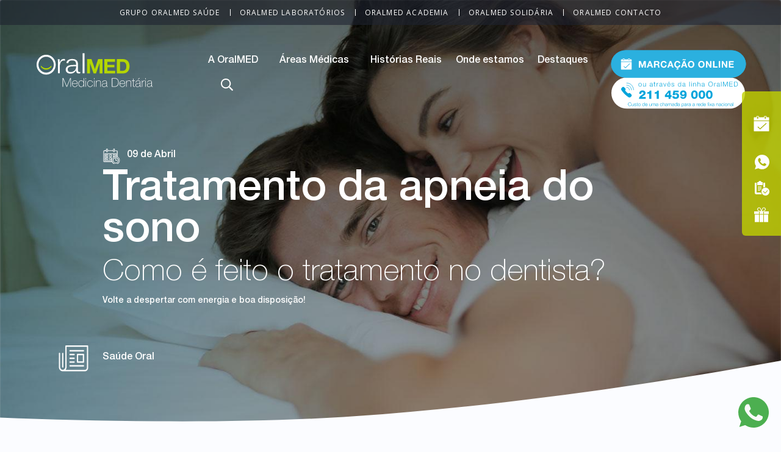

--- FILE ---
content_type: text/html; charset=UTF-8
request_url: https://www.oralmed.pt/noticias/tratamento-da-apneia-do-sono
body_size: 14278
content:
<!DOCTYPE html>
<html lang="pt-pt" dir="ltr" prefix="og: https://ogp.me/ns#">
  <head>
    <meta charset="utf-8" />
<meta name="description" content="Perceba de que forma de faz o tratamento da apneia do sono no dentista. Procure ajuda especializada e recupere o descanso de que tanto precisa." />
<meta name="keywords" content="dentistas, clínicas dentárias, dentes, boca, saúde, consulta, consultório" />
<link rel="canonical" href="https://www.oralmed.pt/noticias/tratamento-da-apneia-do-sono" />
<meta property="og:site_name" content="OralMED" />
<meta property="og:image" content="https://www.oralmed.pt/sites/default/files/noticias/cover/2021-04/tratamento_da_apneia_do_sono_Cover_OralMED-Recovered.jpg" />
<meta property="og:image:url" content="https://www.oralmed.pt/sites/default/files/noticias/cover/2021-04/tratamento_da_apneia_do_sono_Cover_OralMED-Recovered.jpg" />
<meta property="og:image:secure_url" content="https://www.oralmed.pt/sites/default/files/noticias/cover/2021-04/tratamento_da_apneia_do_sono_Cover_OralMED-Recovered.jpg" />
<meta name="twitter:card" content="summary_large_image" />
<meta name="twitter:image" content="https://www.oralmed.pt/sites/default/files/noticias/cover/2021-04/tratamento_da_apneia_do_sono_Cover_OralMED-Recovered.jpg" />
<link rel="apple-touch-icon" sizes="180x180" href="/sites/default/files/favicons/apple-touch-icon.png"/>
<link rel="icon" type="image/png" sizes="32x32" href="/sites/default/files/favicons/favicon-32x32.png"/>
<link rel="icon" type="image/png" sizes="16x16" href="/sites/default/files/favicons/favicon-16x16.png"/>
<link rel="manifest" href="/sites/default/files/favicons/site.webmanifest"/>
<meta name="msapplication-TileColor" content="#da532c"/>
<meta name="theme-color" content="#ffffff"/>
<meta name="favicon-generator" content="Drupal responsive_favicons + realfavicongenerator.net" />
<meta name="Generator" content="Drupal 10 (https://www.drupal.org)" />
<meta name="MobileOptimized" content="width" />
<meta name="HandheldFriendly" content="true" />
<meta name="viewport" content="width=device-width, initial-scale=1.0" />
<script>window.a2a_config=window.a2a_config||{};a2a_config.callbacks=[];a2a_config.overlays=[];a2a_config.templates={};</script>

    <title>Tratamento da apneia do sono: em que consiste? | OralMED</title>
      <link href="https://fonts.googleapis.com/css?family=Open+Sans" rel="stylesheet">
      <link rel="stylesheet" media="all" href="/sites/default/files/css/css_IKtBKXQYzcbeZLc9BELDoBRS8lobKPloPDkhUzE9bqU.css?delta=0&amp;language=pt-pt&amp;theme=oralmedtheme&amp;include=eJxdjFEKAjEMRC9U2yOVWRtjJW1Kk6p7e0UEWX-GeQ9mUIor-p7wLfEytXuw3Zxa2mAUdEIaFb9So8SiG-RkvkvtHFiVhbKDE3s7IvifI254Hv-aFkgeOvIaeUxtGszh1byeLZW5BiT-TLhXelj6ZHxvl9ALHCdMbA" />
<link rel="stylesheet" media="all" href="/sites/default/files/css/css_L0-ukbON3wi92j8WhXJYjgD4im-uxIdNadp0u8cO9do.css?delta=1&amp;language=pt-pt&amp;theme=oralmedtheme&amp;include=eJxdjFEKAjEMRC9U2yOVWRtjJW1Kk6p7e0UEWX-GeQ9mUIor-p7wLfEytXuw3Zxa2mAUdEIaFb9So8SiG-RkvkvtHFiVhbKDE3s7IvifI254Hv-aFkgeOvIaeUxtGszh1byeLZW5BiT-TLhXelj6ZHxvl9ALHCdMbA" />
<link rel="stylesheet" media="all" href="/sites/default/files/css/css_i8dyrX32jcJu7mzelRB6GNh-gOvouJ5w7khFcfQXwTk.css?delta=2&amp;language=pt-pt&amp;theme=oralmedtheme&amp;include=eJxdjFEKAjEMRC9U2yOVWRtjJW1Kk6p7e0UEWX-GeQ9mUIor-p7wLfEytXuw3Zxa2mAUdEIaFb9So8SiG-RkvkvtHFiVhbKDE3s7IvifI254Hv-aFkgeOvIaeUxtGszh1byeLZW5BiT-TLhXelj6ZHxvl9ALHCdMbA" />
<link rel="stylesheet" media="all" href="/sites/default/files/css/css_fKyPa8z9MPVzKaUmeh6xCwX17KcNdAMD6x72JVJsTxI.css?delta=3&amp;language=pt-pt&amp;theme=oralmedtheme&amp;include=eJxdjFEKAjEMRC9U2yOVWRtjJW1Kk6p7e0UEWX-GeQ9mUIor-p7wLfEytXuw3Zxa2mAUdEIaFb9So8SiG-RkvkvtHFiVhbKDE3s7IvifI254Hv-aFkgeOvIaeUxtGszh1byeLZW5BiT-TLhXelj6ZHxvl9ALHCdMbA" />

      <meta name="viewport" content="width=device-width, initial-scale=1.0, maximum-scale=1.0, user-scalable=no" />
  </head>
  <body class="noticias tratamento-da-apneia-do-sono">
    <a href="#top" class="scrollToTop"></a>
        <a href="#main-content" class="visually-hidden focusable">
      Passar para o conteúdo principal
    </a>
    <noscript><iframe src="https://www.googletagmanager.com/ns.html?id=GTM-NC3BB4F"
                  height="0" width="0" style="display:none;visibility:hidden"></iframe></noscript>

      <div class="dialog-off-canvas-main-canvas" data-off-canvas-main-canvas>
    <main role="main">
    <div class="searchBar">
        <form action="/search/content" method="get" id="search-form">
            <input type="search" name="keys" placeholder="Pesquisa" class="txtSearch">
            <button type="submit" value="Submit" hidden="hidden">Submit</button>
            <a href="javascript:;" class="btSearchClose"><span>close</span></a>
        </form>
    </div>
    <div class="navAll hide-RWD">
        <div class="navTop">
            <ul class="dropdown menu" data-dropdown-menu>
                                    
        

                        <li>
                <a href="https://grupo.oralmed.pt/">Grupo OralMED Saúde</a>
                            </li>
                    <li>
                <a href="https://grupo.oralmed.pt/pt/oralmed-laboratorios">OralMED Laboratórios</a>
                            </li>
                    <li>
                <a href="https://grupo.oralmed.pt/pt/oralmed-academia">OralMED Academia</a>
                            </li>
                    <li>
                <a href="/oralmed-solidaria" data-drupal-link-system-path="node/1314">OralMED Solidária</a>
                            </li>
                    <li>
                <a href="https://grupo.oralmed.pt/pt/oralmed-contacto">OralMED Contacto</a>
                            </li>
            </ul>
        


    

            </ul>
        </div>
        <div class="navMaster">
            <a href="/" class="logo"></a>
            <ul class="dropdown menu" data-dropdown-menu>
                        
        
                                                                                                                                <li>
                        <a href="/nossa-visao" data-drupal-link-system-path="node/285">A OralMED</a>
                                                                                                                <ul class="menu">
                                                                        <li>
                        <a href="/nossa-visao" data-drupal-link-system-path="node/285">A Nossa Visão</a>
                                            </li>
                                                        <li>
                        <a href="/oralmed/conheca-oralmed" data-drupal-link-system-path="node/385">Conheça a OralMED</a>
                                            </li>
                                                        <li>
                        <a href="/oralmed/como-atuamos" data-drupal-link-system-path="node/287">Como Atuamos</a>
                                            </li>
                                                        <li>
                        <a href="/oralmed/avaliacao-medica" data-drupal-link-system-path="node/382">1ª Avaliação Médica</a>
                                            </li>
                                                        <li>
                        <a href="/oralmed/plano-de-tratamento" data-drupal-link-system-path="node/383">Plano de Tratamento</a>
                                            </li>
                                                        <li>
                        <a href="/oralmed/protocolos-de-pagamento" data-drupal-link-system-path="node/384">Protocolos de Pagamento</a>
                                            </li>
                                                        <li>
                        <a href="/oralmed/garantia-de-qualidade" data-drupal-link-system-path="node/289">Garantia de Qualidade</a>
                                            </li>
                                                </ul>

                    
                                            </li>
                                                        <li>
                        <a href="/areas-medicas" data-drupal-link-system-path="node/318">Áreas Médicas</a>
                                                                                                                <ul class="menu">
                                                                        <li>
                        <a href="/areas-medicas/corpo-clinico-equipa" data-drupal-link-system-path="node/288">Dentistas</a>
                                            </li>
                                                        <li>
                        <a href="/areas-medicas/endodontia" data-drupal-link-system-path="node/315">Endodontia</a>
                                            </li>
                                                        <li>
                        <a href="/areas-medicas/estetica-dentaria" data-drupal-link-system-path="node/314">Estética Dentária</a>
                                            </li>
                                                        <li>
                        <a href="/areas-medicas/implantologia" data-drupal-link-system-path="node/311">Implantologia</a>
                                            </li>
                                                        <li>
                        <a href="/areas-medicas/odontopediatria" data-drupal-link-system-path="node/317">Odontopediatria</a>
                                            </li>
                                                        <li>
                        <a href="/areas-medicas/ortodontia" data-drupal-link-system-path="node/312">Ortodontia</a>
                                            </li>
                                                        <li>
                        <a href="/areas-medicas/periodontia" data-drupal-link-system-path="node/316">Periodontia</a>
                                            </li>
                                                        <li>
                        <a href="/areas-medicas/protese-estetica" data-drupal-link-system-path="node/313">Prótese Estética</a>
                                            </li>
                                                </ul>

                    
                                            </li>
                                                        <li>
                        <a href="/historias-reais" data-drupal-link-system-path="node/349">Histórias Reais</a>
                                            </li>
                                                        <li>
                        <a href="/onde-estamos" data-drupal-link-system-path="node/350">Onde estamos</a>
                                            </li>
                                                        <li>
                        <a href="/destaques" data-drupal-link-system-path="node/347">Destaques</a>
                                                                                                                <ul class="menu">
                                                                        <li>
                        <a href="/destaques" data-drupal-link-system-path="node/347">Notícias</a>
                                            </li>
                                                        <li>
                        <a href="/oralmed-solidaria" data-drupal-link-system-path="node/1314">Responsabilidade Social</a>
                                            </li>
                                                        <li>
                        <a href="/destaques/programa-de-embaixadores-digitais" title="Programa de Embaixadores Digitais" data-drupal-link-system-path="node/1418">Embaixadores Digitais</a>
                                            </li>
                                                        <li>
                        <a href="https://oralmedkids.pt">OralMED Kids</a>
                                            </li>
                                                </ul>

                    
                                            </li>
                                                    <li><a href="javascript:;" class="btSearch"></a></li>
                                </ul>

                    

        


                  <div>
    <div id="block-marcacaoonlinemenu">
  
    
      <div class="marcacao"><a class="linkTop" href="/form/marcacao-online-" tabindex="0">Marcação</a> <a class="linkBottom" href="tel:+351‭211459000‬">Tel</a></div>

  </div>

  </div>

            </ul>
        </div>
    </div>

    <div class="navAllRWD show-RWD">
         <a href="/" class="logo"></a>
      <div class="marcacaoRWD">
          
      </div>
    </div>

    <button type="button" class="btRWD" data-toggle="offCanvasLeft">
      <span></span>
      <span></span>
      <span></span>
    </button>

    <!--div class="off-canvas-wrapper  mobile"><!-- show-RWD -->
        <div class="off-canvas position-left" id="offCanvasLeft" data-off-canvas>
            <div class="RWDTop">
              <a href="/" class="logo"></a>
              <a href="javascript:;" class="btSearch"></a>
            </div>
            <div class="RWDBottom">
                <ul>
                    <li>
                        <a href="/form/marcacao-online-" tabindex="0"><img src="/themes/custom/oralmedtheme/img/icons/icn-calendar.svg">calendar</a>
                        <span>Marcação Online</span>
                    </li>
                    <li>
                        <a data-open="modalAssistente" href="javascript:;" aria-controls="modalAssistente" aria-haspopup="true" tabindex="0"><img src="/themes/custom/oralmedtheme/img/icons/icn-chat.svg">chat</a>
                        <span>Fale com um assistente</span>
                    </li>
                    <li>
                        <a href="/form/checkup-online"><img src="/themes/custom/oralmedtheme/img/icons/icn-agenda.svg">agenda</a>
                        <span>Checkup Online</span>
                    </li>
                    <li>
                        <a href="/biblioteca" tabindex="0"><img src="/themes/custom/oralmedtheme/img/icons/icn-gift.svg">gift</a>
                        <span>Oferta de guias práticos</span>
                    </li>
                </ul>
            </div>

            <div class="scrollRWD">
              <div class="holderNavTopRWD">
                <ul class="vertical menu accordion-menu navTopRWD" data-accordion-menu>
                                        
        

                        <li>
                <a href="https://grupo.oralmed.pt/">Grupo OralMED Saúde</a>
                            </li>
                    <li>
                <a href="https://grupo.oralmed.pt/pt/oralmed-laboratorios">OralMED Laboratórios</a>
                            </li>
                    <li>
                <a href="https://grupo.oralmed.pt/pt/oralmed-academia">OralMED Academia</a>
                            </li>
                    <li>
                <a href="/oralmed-solidaria" data-drupal-link-system-path="node/1314">OralMED Solidária</a>
                            </li>
                    <li>
                <a href="https://grupo.oralmed.pt/pt/oralmed-contacto">OralMED Contacto</a>
                            </li>
            </ul>
        


    

                </ul>
              </div>
              <ul class="vertical menu accordion-menu navMasterRWD" data-accordion-menu>
                          
        
                                                                                                                                <li>
                        <a href="/nossa-visao" data-drupal-link-system-path="node/285">A OralMED</a>
                                                                                                                <ul class="menu">
                                                                        <li>
                        <a href="/nossa-visao" data-drupal-link-system-path="node/285">A Nossa Visão</a>
                                            </li>
                                                        <li>
                        <a href="/oralmed/conheca-oralmed" data-drupal-link-system-path="node/385">Conheça a OralMED</a>
                                            </li>
                                                        <li>
                        <a href="/oralmed/como-atuamos" data-drupal-link-system-path="node/287">Como Atuamos</a>
                                            </li>
                                                        <li>
                        <a href="/oralmed/avaliacao-medica" data-drupal-link-system-path="node/382">1ª Avaliação Médica</a>
                                            </li>
                                                        <li>
                        <a href="/oralmed/plano-de-tratamento" data-drupal-link-system-path="node/383">Plano de Tratamento</a>
                                            </li>
                                                        <li>
                        <a href="/oralmed/protocolos-de-pagamento" data-drupal-link-system-path="node/384">Protocolos de Pagamento</a>
                                            </li>
                                                        <li>
                        <a href="/oralmed/garantia-de-qualidade" data-drupal-link-system-path="node/289">Garantia de Qualidade</a>
                                            </li>
                                                </ul>

                    
                                            </li>
                                                        <li>
                        <a href="/areas-medicas" data-drupal-link-system-path="node/318">Áreas Médicas</a>
                                                                                                                <ul class="menu">
                                                                        <li>
                        <a href="/areas-medicas/corpo-clinico-equipa" data-drupal-link-system-path="node/288">Dentistas</a>
                                            </li>
                                                        <li>
                        <a href="/areas-medicas/endodontia" data-drupal-link-system-path="node/315">Endodontia</a>
                                            </li>
                                                        <li>
                        <a href="/areas-medicas/estetica-dentaria" data-drupal-link-system-path="node/314">Estética Dentária</a>
                                            </li>
                                                        <li>
                        <a href="/areas-medicas/implantologia" data-drupal-link-system-path="node/311">Implantologia</a>
                                            </li>
                                                        <li>
                        <a href="/areas-medicas/odontopediatria" data-drupal-link-system-path="node/317">Odontopediatria</a>
                                            </li>
                                                        <li>
                        <a href="/areas-medicas/ortodontia" data-drupal-link-system-path="node/312">Ortodontia</a>
                                            </li>
                                                        <li>
                        <a href="/areas-medicas/periodontia" data-drupal-link-system-path="node/316">Periodontia</a>
                                            </li>
                                                        <li>
                        <a href="/areas-medicas/protese-estetica" data-drupal-link-system-path="node/313">Prótese Estética</a>
                                            </li>
                                                </ul>

                    
                                            </li>
                                                        <li>
                        <a href="/historias-reais" data-drupal-link-system-path="node/349">Histórias Reais</a>
                                            </li>
                                                        <li>
                        <a href="/onde-estamos" data-drupal-link-system-path="node/350">Onde estamos</a>
                                            </li>
                                                        <li>
                        <a href="/destaques" data-drupal-link-system-path="node/347">Destaques</a>
                                                                                                                <ul class="menu">
                                                                        <li>
                        <a href="/destaques" data-drupal-link-system-path="node/347">Notícias</a>
                                            </li>
                                                        <li>
                        <a href="/oralmed-solidaria" data-drupal-link-system-path="node/1314">Responsabilidade Social</a>
                                            </li>
                                                        <li>
                        <a href="/destaques/programa-de-embaixadores-digitais" title="Programa de Embaixadores Digitais" data-drupal-link-system-path="node/1418">Embaixadores Digitais</a>
                                            </li>
                                                        <li>
                        <a href="https://oralmedkids.pt">OralMED Kids</a>
                                            </li>
                                                </ul>

                    
                                            </li>
                                                    <li><a href="javascript:;" class="btSearch"></a></li>
                                </ul>

                    

        


              </ul>
            </div>


        </div>
    <!--/div-->
      <div>
    <div id="block-dockcontainer">
  
    
      <div id="dock-container">
<div id="dock">
<ul>
<li><span>Marcação Online</span><br>
<!--a class="use-ajax" data-dialog-options="{&quot;width&quot;:800}" data-dialog-type="modal" href="/form/marcacao-online-" tabindex="0"><img src="/themes/custom/oralmedtheme/img/icons/icn-calendar.svg" />calendar</a--><p> <a href="/form/marcacao-online-" tabindex="0"><img src="/themes/custom/oralmedtheme/img/icons/icn-calendar.svg">calendar</a></p></li>
<li><span>Fale com um assistente</span> <a data-open="modalAssistente" href="javascript:;"><img src="/themes/custom/oralmedtheme/img/icons/icn-chat.svg">chat</a></li>
<li><span>Checkup Online</span> <a href="/form/checkup-online"><img src="/themes/custom/oralmedtheme/img/icons/icn-agenda.svg">agenda</a></li>
<!--<li><span>Oferta de avaliação médica</span> <a data-open="modalAvaliacao" href="javascript:;"><img src="/themes/custom/oralmedtheme/img/icons/icn-gift.svg" />gift</a></li>--><li><span>Oferta de guias práticos</span> <a href="/biblioteca"><img src="/themes/custom/oralmedtheme/img/icons/icn-gift.svg">gift</a></li>
</ul>
</div>
</div>

  </div>
<div data-drupal-messages-fallback class="hidden"></div>
<div id="block-oralmedtheme-page-title">
  
    
      
  <h1>
<span>Tratamento da apneia do sono</span>
</h1>


  </div>
<div id="block-oralmedtheme-content">
  
    
      <div class="heroshot text-left">
    <div id="ninja-slider">
        <div class="slider-inner">
            <ul style="padding-top: 42.4%; height: 0px;"><li class="ns-show" style="left: 0px; z-index: 1;">
                    <div class="ns-img" style="background-image:url(/sites/default/files/styles/cover_image/public/noticias/cover/2021-04/tratamento_da_apneia_do_sono_Cover_OralMED-Recovered.jpg?h=04f309db&itok=P2-gOIeM);"></div>
                    <div class="caption">
                        <div class="data"><time datetime="2021-04-09T12:00:00Z">09 de Abril</time>
</div>
                        <h2>
<span>Tratamento da apneia do sono</span>
</h2>
                        <h3>    Como é feito o tratamento no dentista?
</h3>
                        <p>    Volte a despertar com energia e boa disposição!
</p>
                        <div class="person">
                            <img src="/sites/default/files/styles/avatar/public/autores/2021-04/OM%20author%20site_3.png?h=7c497868&itok=x6Gps8cP">
                            Saúde Oral
                        </div>

                    </div>
                </li>
            </ul>
        </div>
    <div class="maskTop"></div>
    </div>
</div>
<section class="section-news-detalhe mx-auto full">
    <div class="grid-x grid-padding-x flex">
        <div class="large-8 cell">
            <div class="noticia-detalhe ml-3">
                <h2 class="uppercase">Notícias</h2>
                <h3 class="uppercase"></h3>
                <div class="wrapper-author-date mb-6"><span class="author"><img src="/sites/default/files/styles/avatar/public/autores/2021-04/OM%20author%20site_3.png?h=7c497868&itok=x6Gps8cP"> Saúde Oral</span> <span class="date"><img src="/themes/custom/oralmedtheme/img/noticias/icn-data-grey.svg"> <time datetime="2021-04-09T12:00:00Z">09 de Abril</time>
</span></div>
                <div class="wrapper-texts">
                    <p>A apneia do sono é um obstáculo ao descanso de milhares de pessoas em Portugal. Mas tem tratamento. E, sendo um problema multidisciplinar, também pode ser resolvido em articulação com um médico dentista devidamente preparado para este tipo de casos.&nbsp;<strong>Neste artigo, perceba em que consiste o tratamento da <a href="https://www.oralmed.pt/noticias/apneia-do-sono">apneia do sono</a>.</strong></p>
<p>&nbsp;</p>
<h2>Tratamento da apneia do sono no dentista</h2>
<p>As terapias para a apneia do sono variam de acordo com as causas do problema e com o diagnóstico feito por um médico especialista do sono.</p>
<p>Além dos <strong>ventiladores de pressão continua</strong>, cuja utilização pode ser recomendada no período noturno, e das <strong>soluções cirúrgicas</strong>, existem situações em que <strong>os problemas de obstrução que estão a provocar a apneia podem ser resolvidos na cadeira do <a href="https://www.oralmed.pt/destaques/quando-ir-ao-dentista">dentista</a></strong>. Para esse fim, são criados&nbsp;aparelhos orais especiais, feitos à medida do Paciente.</p>
<p><img alt="Em que consiste o tratamento da apneia do sono?" data-entity-type="file" data-entity-uuid="17a71590-7da8-4792-aeac-0bef41c57be2" src="/sites/default/files/inline-images/tratamento_apneia_do_sono_Texto_OralMED.jpg" class="align-center" width="776" height="330" loading="lazy"></p>
<p>&nbsp;</p>
<h2>Próteses bucais ou aparelhos intra-orais</h2>
<p><strong>O tratamento da apneia do sono no dentista consiste na produção de próteses bucais ou <a href="https://www.oralmed.pt/destaques/aparelho-dentario-7-tipos">aparelhos</a> intra-orais, feitos à medida do Paciente. </strong>Estes aparelhos devem ser usados todas as noites pois mantêm as vias respiratórias abertas, permitindo ao Paciente respirar normalmente e ter um descanso pleno.</p>
<p>Este tratamento pode ser recomendado&nbsp;como&nbsp;alternativa aos ventiladores em doentes que recusem esse tipo de solução&nbsp;e que possuam uma apneia leve a moderada. Mas sempre com a recomendação do seu médico assistente. Para que a terapia com aparelhos intra-orais seja eficaz,&nbsp;a anatomia das vias aéreas superiores do Paciente não devem apresentar anomalias significativas.</p>
<p><strong>Dependendo dos casos, quando existem anomalias nas vias aéreas superiores, e se for recomendado pelo médico assistente, é possível tratar a apneia do sono com a ajuda de um cirurgião oral experiente.</strong></p>
<p><img alt="O tratamento da apneia do sono pode ser feito no dentista." data-entity-type="file" data-entity-uuid="c0a026db-feb4-4479-bf86-8ebec972baba" src="/sites/default/files/inline-images/tratamento_da_apneia_do_sono_2_Texto_OralMED.jpg" class="align-center" width="776" height="330" loading="lazy"></p>
<p>&nbsp;</p>
<h2>Fale com o seu médico de família</h2>
<p>Se sofre de apneia do sono e procura soluções, fale com o seu médico de família ou com um médico generalista&nbsp;para que possa receber o acompanhamento necessário do seu caso. O seu médico irá encaminhá-lo para a especialidade mais adequada para lidar com o seu caso específico. Lembre-se de que a apneia do sono pode ter diferentes tipos de tratamento. E&nbsp;apenas o seu médico assistente poderá recomendar a solução certa para o seu problema.</p>
<p>Tenha ainda em atenção que as&nbsp;clínicas OralMED Medicina Dentária não dispõem&nbsp;de médicos dentistas vocacionados para o tratamento da apneia do sono.</p>
<p>&nbsp;</p>
<h2>Já não visita o seu dentista há muito tempo?</h2>
<p><strong><a href="https://www.oralmed.pt/form/marcacao-online-#no-back">Marque uma consulta de avaliação médica completa</a></strong>, sem qualquer compromisso, numa das mais de <strong><a href="https://www.oralmed.pt/onde-estamos">60 clínicas OralMED Medicina Dentária</a></strong> que existem no país. Na primeira consulta, terá acesso a meios de diagnóstico avançado, que permitirão despistar algumas anomalias. Aproveite para ficar a conhecer, em detalhe o estado da sua Saúde Oral, sem qualquer compromisso.</p>

                                            <span class="ml-2"><a href="https://www.facebook.com/sharer/sharer.php?u=https://www.oralmed.pt/noticias/tratamento-da-apneia-do-sono" target="_blank"><img src="/themes/custom/oralmedtheme/img/noticias/icn-facebook-grey.svg"></a></span>
                    <span class="ml-2"><a href="https://twitter.com/home?status=https://www.oralmed.pt/noticias/tratamento-da-apneia-do-sono" target="_blank"><img src="/themes/custom/oralmedtheme/img/noticias/icn-twitter-grey.svg"></a></span>
                </div>
            </div>

        </div>
        <div class="large-4 cell">
            <div class="news-list p-4">
                <div class="title-noticia-detalhe"><img src="/themes/custom/oralmedtheme/img/noticias/icn-tag.svg"> <span>Saiba mais</span></div>
                <p class="w-80">Venha descobrir toda a informação que selecionámos especialmente para si. Notícias, temas e artigos de todas as áreas da Medicina Dentária.</p>
                <div class="wrapper-tags">
                                            <a href="/search/content?keys=Alimentação">Alimentação</a>
                                            <a href="/search/content?keys=All-on-4">All-on-4</a>
                                            <a href="/search/content?keys=Aparelhos dentários">Aparelhos dentários</a>
                                            <a href="/search/content?keys=Branqueamentos">Branqueamentos</a>
                                            <a href="/search/content?keys=Bruxismo">Bruxismo</a>
                                            <a href="/search/content?keys=CAD/CAM">CAD/CAM</a>
                                            <a href="/search/content?keys=Cáries">Cáries</a>
                                            <a href="/search/content?keys=Cirurgia Avançada">Cirurgia Avançada</a>
                                            <a href="/search/content?keys=Cirurgia Oral">Cirurgia Oral</a>
                                            <a href="/search/content?keys=Dentes do siso">Dentes do siso</a>
                                            <a href="/search/content?keys=Desvitalização">Desvitalização</a>
                                            <a href="/search/content?keys=Estética Dentária">Estética Dentária</a>
                                            <a href="/search/content?keys=Extração de dentes">Extração de dentes</a>
                                            <a href="/search/content?keys=Facetas Dentárias">Facetas Dentárias</a>
                                            <a href="/search/content?keys=Formação">Formação</a>
                                            <a href="/search/content?keys=Gengivas">Gengivas</a>
                                            <a href="/search/content?keys=Gravidez">Gravidez</a>
                                            <a href="/search/content?keys=Guia de Saúde Oral">Guia de Saúde Oral</a>
                                            <a href="/search/content?keys=Halitose">Halitose</a>
                                            <a href="/search/content?keys=Higiene Oral">Higiene Oral</a>
                                            <a href="/search/content?keys=Implantes">Implantes</a>
                                            <a href="/search/content?keys=Implantes dentários">Implantes dentários</a>
                                            <a href="/search/content?keys=Implantologia">Implantologia</a>
                                            <a href="/search/content?keys=Investigação">Investigação</a>
                                            <a href="/search/content?keys=Médicos Dentistas">Médicos Dentistas</a>
                                            <a href="/search/content?keys=Odontopediatria">Odontopediatria</a>
                                            <a href="/search/content?keys=Ortodontia">Ortodontia</a>
                                            <a href="/search/content?keys=Passatempos">Passatempos</a>
                                            <a href="/search/content?keys=Periodontia">Periodontia</a>
                                            <a href="/search/content?keys=Programa Educativo &quot;Escolas a Sorrir&quot;">Programa Educativo &quot;Escolas a Sorrir&quot;</a>
                                            <a href="/search/content?keys=Prótese Dentária">Prótese Dentária</a>
                                            <a href="/search/content?keys=Prótese Fixa">Prótese Fixa</a>
                                            <a href="/search/content?keys=Próteses Fixas">Próteses Fixas</a>
                                            <a href="/search/content?keys=Próteses Removíveis">Próteses Removíveis</a>
                                            <a href="/search/content?keys=Protocolos">Protocolos</a>
                                            <a href="/search/content?keys=Reabilitação Oral">Reabilitação Oral</a>
                                            <a href="/search/content?keys=recrutamento">recrutamento</a>
                                            <a href="/search/content?keys=Restauração dentária">Restauração dentária</a>
                                            <a href="/search/content?keys=Restaurações">Restaurações</a>
                                            <a href="/search/content?keys=Saúde Oral">Saúde Oral</a>
                                            <a href="/search/content?keys=Saúde Oral - Cloned">Saúde Oral - Cloned</a>
                                            <a href="/search/content?keys=Tártaro">Tártaro</a>
                                            <a href="/search/content?keys=Tratamento">Tratamento</a>
                    
                </div>
            </div>
        </div>

    </div>

            <div class="elementos-modulares">
            
        </div>
    
</section>

<section class="section-news-next section-news home">
    <div class="grid-x grid-padding-x full mx-auto p-6">
        <div class="large-12 cell">
            <div class="views-element-container"><div class="js-view-dom-id-ecee162555b294a1155b00ca59f302c854e02d5e634c60658d06da26de64c7d3 related-news">
    
    
    

            <header>
            <h2 class="related-news-title text-center uppercase mb-5">Artigos relacionados</h2>
        </header>
    
    
    
    <h2 class="related-news-title text-center uppercase mb-5"></h2>
<div class="grid-x pl-0 full mx-auto">
                                    <div class="large-4 cell news">
                            <div class="img-article"><a href="/node/1151"><img src="/sites/default/files/styles/listagem_imagem/public/noticias/2020-10/apneia_do_sono_Listagem_OralMED.jpg?h=b6d1f72b&amp;itok=9SRsciSU"></a></div>
                            <div class="date mt-3"><time datetime="2021-03-19T12:00:00Z">19 de Março</time>
</div>
                            <a href="/node/1151"><div class="title">Sofre de Apneia do Sono?</div></a>
                            <p>Neste Dia Mundial do Sono, tenha o descanso que merece</p>
                            <div class="tags"><img src="/themes/custom/oralmedtheme/img/homepage/icn-tag.svg"> <a href="/taxonomy/term/39" hreflang="pt-pt">Saúde Oral</a>, <a href="/taxonomy/term/65" hreflang="pt-pt">Tratamento</a>, <a href="/taxonomy/term/63" hreflang="pt-pt">Médicos Dentistas</a></div>
                            <a href="/node/1151"><div class="cta mb-4 mt-2">+</div></a>
                        </div>
                                    <div class="large-4 cell news">
                            <div class="img-article"><a href="/node/1490"><img src="/sites/default/files/styles/listagem_imagem/public/noticias/2023-11/Goteira_do_bruxismo_Listagem_OralMED.png?h=b6d1f72b&amp;itok=qaU4iHRh"></a></div>
                            <div class="date mt-3"><time datetime="2023-11-30T12:00:00Z">30 de Novembro</time>
</div>
                            <a href="/node/1490"><div class="title">Bruxismo: como são as goteiras de tratamento?</div></a>
                            <p>Entenda porque deve consultar um dentista em vez de comprar uma solução corrente</p>
                            <div class="tags"><img src="/themes/custom/oralmedtheme/img/homepage/icn-tag.svg"> <a href="/taxonomy/term/63" hreflang="pt-pt">Médicos Dentistas</a>, <a href="/taxonomy/term/39" hreflang="pt-pt">Saúde Oral</a>, <a href="/taxonomy/term/40" hreflang="pt-pt">Bruxismo</a>, <a href="/taxonomy/term/65" hreflang="pt-pt">Tratamento</a>, <a href="/taxonomy/term/48" hreflang="pt-pt">Branqueamentos</a>, <a href="/taxonomy/term/44" hreflang="pt-pt">Aparelhos dentários</a>, <a href="/taxonomy/term/43" hreflang="pt-pt">Ortodontia</a></div>
                            <a href="/node/1490"><div class="cta mb-4 mt-2">+</div></a>
                        </div>
                                    <div class="large-4 cell news">
                            <div class="img-article"><a href="/node/1156"><img src="/sites/default/files/styles/listagem_imagem/public/noticias/2020-10/Ressonar_Listagem_OralMED.jpg?h=b6d1f72b&amp;itok=gn8XJOyl"></a></div>
                            <div class="date mt-3"><time datetime="2024-08-05T12:00:00Z">05 de Agosto</time>
</div>
                            <a href="/node/1156"><div class="title">Deixe de ressonar </div></a>
                            <p>Ressonar é um problema que pode ter uma abordagem multidisciplinar. Podendo muitos casos ser resolvidos junto do Médico Dentista.</p>
                            <div class="tags"><img src="/themes/custom/oralmedtheme/img/homepage/icn-tag.svg"> <a href="/taxonomy/term/39" hreflang="pt-pt">Saúde Oral</a>, <a href="/taxonomy/term/63" hreflang="pt-pt">Médicos Dentistas</a>, <a href="/taxonomy/term/65" hreflang="pt-pt">Tratamento</a></div>
                            <a href="/node/1156"><div class="cta mb-4 mt-2">+</div></a>
                        </div>
    </div>

    
    

    
    

    
    
</div>




</div>

        </div>
    </div>
</section>

  </div>

  </div>

    </main>



<footer class="footer">
  <div class="full mx-auto">
    
    <div class="grid-x grid-padding-x small footerTop">
        <div class="large-6 cell">
              <div>
    <div id="block-footerlogo">
  
    
      <div class="_logo"><img src="/themes/custom/oralmedtheme/img/header/logo-oralmed-blue.svg"></div>

  </div>

  </div>

        </div>

      <div class="large-6 cell">
            <div>
    <div id="block-footerredessociais">
  
    
      <div class="social"><a class="btYoutube" href="https://www.youtube.com/oralmedmedicinadentaria" target="_blank"><span>youtube</span></a></div>
<div class="social"><a class="btWhatsApp" href="https://www.instagram.com/oralmed.oficial" target="_blank"><span>Instagram</span></a></div>
<div class="social"><a class="btFacebook" href="https://www.facebook.com/pg/OralMED.Oficial" target="_blank"><span>Facebook</span></a></div>
<div class="social"><a class="btTwitter" href="https://twitter.com/OralMED_oficial" target="_blank"><span>Twitter</span></a></div>
<div class="labelSocial">
<h5 class="titNoFull">Mostre o seu sorriso, siga-nos!</h5>
</div>

  </div>

  </div>

      </div>
    </div>

    <div class="grid-x grid-padding-x small footerMiddle">
      <div class="large-6 small-12 cell">
        <div class="grid-x grid-padding-x small">
          <div class="large-7 small-12 cell">
                <div>
    <div id="block-footercontactoscall">
  
    
      <div class="callFooter">
<p><a class="linha-oralmed-contacto" href="tel:+351‭211459000‬">Linha Oralmed contacto</a> </p>
<!--a class="use-ajax marcacao-online" data-dialog-options="{&quot;width&quot;:800}" data-dialog-type="modal" href="/form/marcacao-online-" tabindex="-1">marcação online</a--><p> <a class="marcacao-online" href="/form/marcacao-online-" tabindex="-1">Marcação suspensa</a><a aria-controls="modalAssistente" aria-haspopup="true" class="fale-com-especialista" data-open="modalAssistente" href="javascript:;" tabindex="0">Fale com um Especialista</a> <a class="linha-verde-oralmed" href="tel:+351‭211459000" target="_blank">Linha verde Oralmed</a></p>
</div>

  </div>
<div id="block-footercontactos">
  
    
      <p><br><br></p>
<h5 class="titFull">Grupo OralMED Saúde</h5>
<p class="txtFull">Torres de Lisboa<br>
Torre G, Piso 6<br>
Rua Tomás da Fonseca<br>
1600-209 Lisboa<br>
T. +351 218 521 725</p>

  </div>
            <ul>
            
        

                        <li>
                <a href="https://grupo.oralmed.pt/">Grupo OralMED Saúde</a>
                            </li>
                    <li>
                <a href="https://grupo.oralmed.pt/pt/oralmed-laboratorios">OralMED Laboratórios</a>
                            </li>
                    <li>
                <a href="https://grupo.oralmed.pt/pt/oralmed-academia">OralMED Academia</a>
                            </li>
                    <li>
                <a href="/oralmed-solidaria" data-drupal-link-system-path="node/1314">OralMED Solidária</a>
                            </li>
                    <li>
                <a href="https://grupo.oralmed.pt/pt/oralmed-contacto">OralMED Contacto</a>
                            </li>
            </ul>
        


        </ul>
    
  </div>

          </div>
          <div class="large-5 small-12 cell">
              <ul>
                                
        
                                                                                                                                <li>
                        <a href="/nossa-visao" data-drupal-link-system-path="node/285">A OralMED</a>
                                                                                                                <ul class="menu">
                                                                        <li>
                        <a href="/nossa-visao" data-drupal-link-system-path="node/285">A Nossa Visão</a>
                                            </li>
                                                        <li>
                        <a href="/oralmed/conheca-oralmed" data-drupal-link-system-path="node/385">Conheça a OralMED</a>
                                            </li>
                                                        <li>
                        <a href="/oralmed/como-atuamos" data-drupal-link-system-path="node/287">Como Atuamos</a>
                                            </li>
                                                        <li>
                        <a href="/oralmed/avaliacao-medica" data-drupal-link-system-path="node/382">1ª Avaliação Médica</a>
                                            </li>
                                                        <li>
                        <a href="/oralmed/plano-de-tratamento" data-drupal-link-system-path="node/383">Plano de Tratamento</a>
                                            </li>
                                                        <li>
                        <a href="/oralmed/protocolos-de-pagamento" data-drupal-link-system-path="node/384">Protocolos de Pagamento</a>
                                            </li>
                                                        <li>
                        <a href="/oralmed/garantia-de-qualidade" data-drupal-link-system-path="node/289">Garantia de Qualidade</a>
                                            </li>
                                                </ul>

                    
                                            </li>
                                                        <li>
                        <a href="/areas-medicas" data-drupal-link-system-path="node/318">Áreas Médicas</a>
                                                                                                                <ul class="menu">
                                                                        <li>
                        <a href="/areas-medicas/corpo-clinico-equipa" data-drupal-link-system-path="node/288">Dentistas</a>
                                            </li>
                                                        <li>
                        <a href="/areas-medicas/endodontia" data-drupal-link-system-path="node/315">Endodontia</a>
                                            </li>
                                                        <li>
                        <a href="/areas-medicas/estetica-dentaria" data-drupal-link-system-path="node/314">Estética Dentária</a>
                                            </li>
                                                        <li>
                        <a href="/areas-medicas/implantologia" data-drupal-link-system-path="node/311">Implantologia</a>
                                            </li>
                                                        <li>
                        <a href="/areas-medicas/odontopediatria" data-drupal-link-system-path="node/317">Odontopediatria</a>
                                            </li>
                                                        <li>
                        <a href="/areas-medicas/ortodontia" data-drupal-link-system-path="node/312">Ortodontia</a>
                                            </li>
                                                        <li>
                        <a href="/areas-medicas/periodontia" data-drupal-link-system-path="node/316">Periodontia</a>
                                            </li>
                                                        <li>
                        <a href="/areas-medicas/protese-estetica" data-drupal-link-system-path="node/313">Prótese Estética</a>
                                            </li>
                                                </ul>

                    
                                            </li>
                                                        <li>
                        <a href="/historias-reais" data-drupal-link-system-path="node/349">Histórias Reais</a>
                                            </li>
                                                        <li>
                        <a href="/onde-estamos" data-drupal-link-system-path="node/350">Onde estamos</a>
                                            </li>
                                                        <li>
                        <a href="/destaques" data-drupal-link-system-path="node/347">Destaques</a>
                                                                                                                <ul class="menu">
                                                                        <li>
                        <a href="/destaques" data-drupal-link-system-path="node/347">Notícias</a>
                                            </li>
                                                        <li>
                        <a href="/oralmed-solidaria" data-drupal-link-system-path="node/1314">Responsabilidade Social</a>
                                            </li>
                                                        <li>
                        <a href="/destaques/programa-de-embaixadores-digitais" title="Programa de Embaixadores Digitais" data-drupal-link-system-path="node/1418">Embaixadores Digitais</a>
                                            </li>
                                                        <li>
                        <a href="https://oralmedkids.pt">OralMED Kids</a>
                                            </li>
                                                </ul>

                    
                                            </li>
                                                    <li><a href="javascript:;" class="btSearch"></a></li>
                                </ul>

                    

        
    

              </ul>
          </div>
        </div>
      </div>
      <div class="large-6 small-12 cell">
        <div class="grid-x grid-padding-x small">
          <div class="large-6 small-12 cell">
                <div>
    <div id="block-footerclinicaencontrarmaisproxima">
  
    
      <h5 class="titFull">Clínica mais próxima</h5>
<p class="txtFull">A OralMED dispõe de mais de 60 Clínicas próprias e 400&nbsp;Médicos Dentistas que esperam por si com um Sorriso. Encontre já a Clínica mais próxima e agende agora a sua consulta.</p>
<p><a class="btEncontrarClinica" href="/onde-estamos">Encontrar Clínica</a></p>

  </div>
<div id="block-parceiros">
  
    
      <nav role="navigation" aria-labelledby="block-reguladores-menu" id="block-reguladores" class="btParceiros">
  <h2 id="block-reguladores-menu">Parceiros</h2>
    <ul>
      <li>
        <a href="https://www.inibsa.pt" target="_blank"><img src="/themes/custom/oralmedtheme/img/inibsa.png" alt="inibsa" width="200" /></a>
      </li>
      <li>
        <a href="http://www.voco.dental/en/home.aspx" target="_blank"><img src="/themes/custom/oralmedtheme/img/voco.png" alt="voco" width="200" /></a>
      </li>
      <li>
        <a href="http://www.biomet3i.com" target="_blank"><img src="/themes/custom/oralmedtheme/img/biomet3i.png" alt="biomet3i" width="200" /></a>
      </li>
      <li>
        <a href="https://ormco.pt" target="_blank"><img src="/themes/custom/oralmedtheme/img/damon_system.png" alt="damon system" width="200" /></a>
      </li>
    </ul>
</nav>
  </div>

  </div>

          </div>
          <div class="large-6 small-12 cell">
                <div>
    <div id="block-footerindicedesatisfacaooralmed">
  
    
      <div class="satisfacao">
<h5 class="titFull">Indíce de satisfação OralMED</h5>
<p class="txtFull">O Índice de satisfação é realizado pela escuta ativa que fazemos juntos dos nossos pacientes. Tudo porque acreditamos que, assim, garantimos a qualidade do nosso serviço.<br>
<a href="/oralmed/garantia-de-qualidade#indice_satisfacao">Saiba mais -&gt;</a></p>
<p><img alt="95" data-entity-type="file" data-entity-uuid="61adb56f-659e-47eb-800c-fb66e85e6d55" src="/sites/default/files/inline-images/Icon98_Badge_Final_93%25_2021_b.png" width="1190" height="734" loading="lazy"></p></div>

  </div>

  </div>

          </div>
        </div>
      </div>
    </div>

    <div class="grid-x grid-padding-x small footerBottom  pt-5">
      <div class="large-6 cell text-right">
            <div class="copyright">© 2026 OralMED - Todos direitos reservados. </div>
      </div>
        <div class="large-6 cell text-left">
              <div>
    <div id="block-modalassistente">
  
    
      <div class="reveal p-7 pb-10 large" data-reveal id="modalAssistente">
<div class="icn-whatsapp text-center mb-6"><img src="/themes/custom/oralmedtheme/img/modal/icn-100-whatsapp.svg" width="100" height="101" loading="lazy"></div>
<div class="title text-center">Fale com um Assistente</div>
<div class="sub-title text-center">Simples e descomplicado para sua comodidade.</div>
<p class="text-center pt-5 pb-3">Para seu conforto, criámos uma linha de WhatsApp para que possa ter a informação de que precisa de modo instantâneo, falando com um dos nossos assistentes.<br>Disponível de 2ª a Sáb. entre as 09:00h e as 18:00h.</p>
<div class="vertical-line-green mb-8">
<div class="line">&nbsp;</div>
</div>
<div class="wrapper-cta text-center">
<div class="vertical-line-white">
<div class="line">&nbsp;</div>
</div>
<p><a href="https://api.whatsapp.com/send/?phone=351967107878&amp;text=Tenho+a+seguinte+pergunta&amp;type=phone_number&amp;app_absent=0">Ligar Whatsapp</a></p>
</div>
<p><button class="close-button" aria-label="Close modal" data-close type="button"><span aria-hidden="true">×</span></button></p>
</div>

  </div>
<div id="block-modalavaliacao">
  
    
      <div class="reveal pt-8 large" data-reveal id="modalAvaliacao">
<div class="title text-center">Oferta de Avaliação Médica</div>
<div class="sub-title text-center">Queremos ver o seu sorriso na primeira consulta.</div>
<p class="text-center pt-5 mb-6">O primeiro passo para o seu sorriso começa com um check-up médico completo. Na primeira consulta, a OralMED oferece um diagnóstico completo da sua Saúde Oral.</p>
<div class="grid-x w-70 mx-auto">
<div class="large-4 cell">
<div class="wrapper-cta"><a aria-controls="modalAssistente" aria-haspopup="true" data-open="modalAssistente" href="javascript:;" tabindex="0">
<object>
<div class="img especialista text-center mx-auto">&nbsp;</div>

<p class="small text-center mt-3 uppercase w-60 mx-auto">Fale com um Especialista</p>
</object><p> </p></a></div>
</div>
<div class="large-4 cell"><a href="/form/marcacao-online-" tabindex="0">
<object>
<div class="img marcacao text-center mx-auto">&nbsp;</div>

<p class="small text-center mt-3 uppercase w-60 mx-auto">Marcação online</p>
</object><p> </p></a></div>
<div class="large-4 cell"><a href="tel:+351213531243">
<object>
<div class="img linhaverde text-center mx-auto">&nbsp;</div>

<p class="small text-center mt-3 uppercase w-60 mx-auto">Linha verde Oralmed</p>
</object><p> </p></a></div>
</div>
<p><button aria-label="Close modal" class="close-button" data-close type="button"><span aria-hidden="true">×</span></button></p></div>

  </div>
<div id="block-modalclinico">
  
    
      <div class="reveal p-6 pt-9 pb-10 large" data-reveal id="modalClinico">
<div class="logo pb-4"><img src="/themes/custom/oralmedtheme/img/modal/blue.svg"></div>
<div class="grid-x grid-padding-x pt-4">
<div class="large-4 cell"><a href> </a>
<div class="img text-center mx-auto"><a href><img src="/themes/custom/oralmedtheme/img/modal/photo.png"></a></div>
<p><a href> </a></p></div>
<div class="large-8 cell p-0">
<div class="title">Dr.ª Marcia Lima </div>
<div class="sub-title">Médica especialista em implantologia avançada e cirurgia dentária. </div>
<p class="pt-3">Lorem Ipsum is simply dummy text of the printing and typesetting industry. Lorem Ipsum has been the industry's standard dummy text ever since the 1500s, when an it to make a type specimen book.</p>
<div class="links"><a class="cv" href><img class="mr-1" src="/themes/custom/oralmedtheme/img/corpo-clinico/document.svg"> ver cv</a> <a class="local ml-4 mr-4" href><img class="mr-1" src="/themes/custom/oralmedtheme/img/corpo-clinico/icn-24-pin-blue.svg"> Lisboa</a> <a class="especialidade" href><img class="mr-1" src="/themes/custom/oralmedtheme/img/corpo-clinico/especialidade.svg"> Implantologia </a></div>
<div class="social mt-4"><a href><img class="mr-1" src="/themes/custom/oralmedtheme/img/corpo-clinico/icn-30-facebook.svg"></a><a href><img src="/themes/custom/oralmedtheme/img/corpo-clinico/icn-30-twitter.svg"></a></div>
</div>
</div>
<p><button aria-label="Close modal" class="close-button" data-close type="button"><span aria-hidden="true">×</span></button></p></div>

  </div>
<nav role="navigation" aria-labelledby="block-oralmedtheme-footer-menu" id="block-oralmedtheme-footer">
            
  <h2 class="visually-hidden" id="block-oralmedtheme-footer-menu">Menu de rodapé</h2>
  

        
              <ul>
              <li>
        <a href="https://app.formalize.com/trust-center/9bd3e476-e445-4f6e-b846-d82294f7ddff" title="Contactos | Licenciamento ERS | Intermediação de Crédito | Livro de Reclamações | Políticas Privacidade e Cookies | Canal de Denúncia | Plano de Prevenção de Riscos de Corrupção e Infrações Conexas | Termos e Condições">Contactos | Licenciamento ERS | Intermediação de Crédito | Livro de Reclamações | Políticas Privacidade e Cookies | Canal de Denúncia | Plano de Prevenção de Riscos de Corrupção e Infrações Conexas | Termos e Condições</a>
              </li>
        </ul>
  


  </nav>
<div id="block-chatfacebook">
  
    
      <p>
  <a 
    href="https://api.whatsapp.com/send?phone=351967107878&text=Tenho%20a%20seguinte%20pergunta:" 
    style="position:fixed; bottom:10px; right:10px;" 
    target="_blank"
  >
    <svg enable-background="new 0 0 512 512" height="50" version="1.1" viewBox="0 0 512 512" width="50" xml:space="preserve" xmlns="http://www.w3.org/2000/svg">
      <path d="M256.064,0h-0.128l0,0C114.784,0,0,114.816,0,256c0,56,18.048,107.904,48.736,150.048l-31.904,95.104  l98.4-31.456C155.712,496.512,204,512,256.064,512C397.216,512,512,397.152,512,256S397.216,0,256.064,0z" fill="#4CAF50"></path>
      <path d="m405.02 361.5c-6.176 17.44-30.688 31.904-50.24 36.128-13.376 2.848-30.848 5.12-89.664-19.264-75.232-31.168-123.68-107.62-127.46-112.58-3.616-4.96-30.4-40.48-30.4-77.216s18.656-54.624 26.176-62.304c6.176-6.304 16.384-9.184 26.176-9.184 3.168 0 6.016 0.16 8.576 0.288 7.52 0.32 11.296 0.768 16.256 12.64 6.176 14.88 21.216 51.616 23.008 55.392 1.824 3.776 3.648 8.896 1.088 13.856-2.4 5.12-4.512 7.392-8.288 11.744s-7.36 7.68-11.136 12.352c-3.456 4.064-7.36 8.416-3.008 15.936 4.352 7.36 19.392 31.904 41.536 51.616 28.576 25.44 51.744 33.568 60.032 37.024 6.176 2.56 13.536 1.952 18.048-2.848 5.728-6.176 12.8-16.416 20-26.496 5.12-7.232 11.584-8.128 18.368-5.568 6.912 2.4 43.488 20.48 51.008 24.224 7.52 3.776 12.48 5.568 14.304 8.736 1.792 3.168 1.792 18.048-4.384 35.52z" fill="#FAFAFA"></path>
    </svg>
  </a>
</p>

  </div>



<div id="block-popupcheckuponline30s" class="reveal modal-pop-up-promo">
  
  <div class="wrapper">

    <div class="image-col hide-for-small">
            <img src="/sites/default/files/2020-11/2.jpg" width="600" height="800" alt="Checkup Online OralMED" loading="lazy" />



    </div>
    <div class="content-col">    
      <h2 class="title">    Faça o seu Checkup Online Gratuitamente.
</h2>
      <div class="body">Responda em menos de 1 minuto e obtenha um primeiro diagnóstico online.</div>
      <div class="cta"><a  class="button width-100" href="https://www.oralmed.pt/form/checkup-online?utm_source=website&amp;utm_medium=popup&amp;utm_campaign=checkup_online"> Fazer Checkup </a></div>
      <div class="disclaimer"><small>Não dispensa a consulta médica mas já é um primeiro passo para o ajudar a Sorrir para a Vida.</small></div>      
    </div>
  
  </div>

    <span class="close-button" data-close aria-label="Close modal" type="button">
      <span aria-hidden="true">&times;</span>
    </span>
  </div>

  </div>

        </div>
    </div>

  </div>   
  <div class="maskBottom"></div>
</footer>



  </div>

    
    
    <script type="application/json" data-drupal-selector="drupal-settings-json">{"path":{"baseUrl":"\/","pathPrefix":"","currentPath":"node\/1250","currentPathIsAdmin":false,"isFront":false,"currentLanguage":"pt-pt"},"pluralDelimiter":"\u0003","suppressDeprecationErrors":true,"ajaxPageState":{"libraries":"eJxdjFEKAjEMRC9U2yOVrI2xkjSlSdXe3kWEZf15zLyBgVJcoa0EvxBvQ5sHUiXG7ECJdvz3CA94n6UEHcCCxe8omIh1A76YL66NzptoAc5de54996GiwRy8mterpTJmB46HCbbMUdIGhuFZ8WXpy7j_TMYPFKtMbA","theme":"oralmedtheme","theme_token":null},"ajaxTrustedUrl":[],"gtm":{"tagId":null,"settings":{"data_layer":"dataLayer","include_classes":false,"allowlist_classes":"google\nnonGooglePixels\nnonGoogleScripts\nnonGoogleIframes","blocklist_classes":"customScripts\ncustomPixels","include_environment":false,"environment_id":"","environment_token":""},"tagIds":["GTM-NC3BB4F"]},"gtag":{"tagId":"","otherIds":[],"events":[{"name":"search","data":{"search_term":"tratamento apneia sono"}}],"additionalConfigInfo":[]},"modal_pop_up_promo":{"block-popupcheckuponline30s":{"tipo_de_modal":"timer","opcoes_de_scroll":"0.25","opcoes_de_timer":"30000","aparece_em_mobile":"1","periodicidade":"7"}},"statistics":{"data":{"nid":"1250"},"url":"\/core\/modules\/statistics\/statistics.php"},"user":{"uid":0,"permissionsHash":"163ca7187352672a951e46950050e851dee668dc9cc7c47dd5420c9dea41bd39"}}</script>
<script src="/sites/default/files/js/js_uuIwkpzTnO7tNtRNXm0SOwEJKekgL6gKKH-68-8spFY.js?scope=footer&amp;delta=0&amp;language=pt-pt&amp;theme=oralmedtheme&amp;include=eJxdjFEKAjEMRC9U2yOVWRtjJW1Kk6p7e0UEWX-GeQ9mUIor-p7wLfEytXuw3Zxa2mAUdEIaFb9So8SiG-RkvkvtHFiVhbKDE3s7IvifI254Hv-aFkgeOvIaeUxtGszh1byeLZW5BiT-TLhXelj6ZHxvl9ALHCdMbA"></script>
<script src="//static.addtoany.com/menu/page.js" async></script>
<script src="/sites/default/files/js/js_y_riS1dGyiPkUmWQyc8FeE56OEN0eMiepNjonfoqr8U.js?scope=footer&amp;delta=2&amp;language=pt-pt&amp;theme=oralmedtheme&amp;include=eJxdjFEKAjEMRC9U2yOVWRtjJW1Kk6p7e0UEWX-GeQ9mUIor-p7wLfEytXuw3Zxa2mAUdEIaFb9So8SiG-RkvkvtHFiVhbKDE3s7IvifI254Hv-aFkgeOvIaeUxtGszh1byeLZW5BiT-TLhXelj6ZHxvl9ALHCdMbA"></script>
<script src="//cdn.polyfill.io/v2/polyfill.min.js"></script>
<script src="/sites/default/files/js/js_F1BwipZbnmZvx4k5gpvLoLa1PI9vO1TYN4EfcjjcKX4.js?scope=footer&amp;delta=4&amp;language=pt-pt&amp;theme=oralmedtheme&amp;include=eJxdjFEKAjEMRC9U2yOVWRtjJW1Kk6p7e0UEWX-GeQ9mUIor-p7wLfEytXuw3Zxa2mAUdEIaFb9So8SiG-RkvkvtHFiVhbKDE3s7IvifI254Hv-aFkgeOvIaeUxtGszh1byeLZW5BiT-TLhXelj6ZHxvl9ALHCdMbA"></script>
<script src="/modules/contrib/google_tag/js/gtm.js?t99su5"></script>
<script src="/modules/contrib/google_tag/js/gtag.js?t99su5"></script>
<script src="/sites/default/files/js/js_dlmM2sj11G2_oy7-pHKsl4ZMFLjUJxwqE2lVSMRkln0.js?scope=footer&amp;delta=7&amp;language=pt-pt&amp;theme=oralmedtheme&amp;include=eJxdjFEKAjEMRC9U2yOVWRtjJW1Kk6p7e0UEWX-GeQ9mUIor-p7wLfEytXuw3Zxa2mAUdEIaFb9So8SiG-RkvkvtHFiVhbKDE3s7IvifI254Hv-aFkgeOvIaeUxtGszh1byeLZW5BiT-TLhXelj6ZHxvl9ALHCdMbA"></script>

      <script src="https://cdn.rawgit.com/jtsternberg/c272d7de5b967cec2d3d/raw/4b7ac65099d9f1b1ee499a762edbea884580626b/colliding.js"></script>
  </body>
</html>


--- FILE ---
content_type: image/svg+xml
request_url: https://www.oralmed.pt/themes/custom/oralmedtheme/img/homepage/icn-tag.svg
body_size: 257
content:
<svg xmlns="http://www.w3.org/2000/svg" width="14" height="14" viewBox="0 0 14 14">
    <g fill="none" fill-rule="evenodd">
        <path d="M2.49 1.871c.31 0 .552.242.552.552 0 .31-.255.552-.552.552a.554.554 0 0 1-.552-.552c0-.296.256-.552.552-.552z"/>
        <path d="M.633.66A.61.61 0 0 1 1.09.47L5.735.66c.12 0 .242.053.31.134l7.376 7.364c.202.202.175.538-.054.78l-4.455 4.456c-.23.23-.58.256-.781.054L.767 6.085a.446.446 0 0 1-.134-.323L.444 1.117A.69.69 0 0 1 .633.66zM2.49 3.392a.96.96 0 0 0 .956-.955.96.96 0 0 0-.956-.956.96.96 0 0 0-.955.956c0 .525.43.955.955.955z"/>
        <path fill="#00A4DB" fill-rule="nonzero" stroke="#00A4DB" stroke-width=".1" d="M3.044 2A.96.96 0 0 1 4 2.956a.96.96 0 0 1-.956.956.96.96 0 0 1-.956-.956A.96.96 0 0 1 3.044 2zm0 1.521c.31 0 .552-.256.552-.552a.546.546 0 0 0-.552-.552.554.554 0 0 0-.552.552c0 .31.256.552.552.552z"/>
        <path fill="#00A4DB" fill-rule="nonzero" stroke="#00A4DB" stroke-width=".5" d="M.229 5.788L.04 1.144A1.005 1.005 0 0 1 .35.377c.202-.202.485-.323.754-.31l4.644.189a.92.92 0 0 1 .592.256l7.364 7.363c.35.35.336.956-.054 1.346l-4.456 4.456c-.202.202-.457.31-.713.31a.833.833 0 0 1-.62-.256L.499 6.367a.81.81 0 0 1-.27-.579zm.538.297l7.364 7.363c.202.202.552.175.78-.054l4.456-4.469c.23-.229.256-.579.054-.78L6.044.794a.503.503 0 0 0-.31-.135L1.09.47A.61.61 0 0 0 .633.66a.665.665 0 0 0-.189.457l.189 4.645c0 .134.054.242.134.323z"/>
    </g>
</svg>


--- FILE ---
content_type: image/svg+xml
request_url: https://www.oralmed.pt/themes/custom/oralmedtheme/img/icons/arrow-down-black.svg
body_size: -151
content:
<svg xmlns="http://www.w3.org/2000/svg" width="14" height="6" viewBox="0 0 14 6">
    <path fill="none" fill-rule="evenodd" stroke="#30383A" stroke-linecap="round" stroke-linejoin="round" stroke-width="2" d="M0 0l7 5.6L14 0"/>
</svg>


--- FILE ---
content_type: image/svg+xml
request_url: https://www.oralmed.pt/themes/custom/oralmedtheme/img/icons/icn-youtube-footer.svg
body_size: 505
content:
<?xml version="1.0" encoding="utf-8"?>
<!-- Generator: Adobe Illustrator 16.0.0, SVG Export Plug-In . SVG Version: 6.00 Build 0)  -->
<!DOCTYPE svg PUBLIC "-//W3C//DTD SVG 1.1//EN" "http://www.w3.org/Graphics/SVG/1.1/DTD/svg11.dtd">
<svg version="1.1" id="Layer_1" xmlns="http://www.w3.org/2000/svg" xmlns:xlink="http://www.w3.org/1999/xlink" x="0px" y="0px"
	 width="70px" height="70px" viewBox="0 0 70 70" enable-background="new 0 0 70 70" xml:space="preserve">
<circle fill="#DEE1E4" cx="35" cy="35" r="35"/>
<path fill-rule="evenodd" clip-rule="evenodd" fill="#263538" stroke="#263538" d="M35.68,46.773
	c-2.062-0.04-4.123-0.068-6.185-0.126c-1.221-0.033-2.44-0.099-3.658-0.17c-0.996-0.059-1.989-0.147-2.975-0.313
	c-1.371-0.231-2.407-0.942-3.102-2.146c-0.289-0.5-0.426-1.051-0.529-1.612c-0.201-1.079-0.302-2.17-0.377-3.265
	c-0.108-1.584-0.165-3.171-0.141-4.761c0.023-1.476,0.087-2.951,0.225-4.421c0.09-0.965,0.203-1.927,0.438-2.869
	c0.389-1.564,1.785-2.84,3.38-3.104c1.023-0.168,2.054-0.255,3.086-0.321c2.825-0.181,5.654-0.25,8.483-0.253
	c2.124-0.002,4.249,0.033,6.372,0.079c1.249,0.025,2.497,0.088,3.745,0.156c1.136,0.062,2.27,0.158,3.396,0.338
	c1.118,0.18,2.064,0.658,2.782,1.552c0.455,0.565,0.71,1.218,0.86,1.921c0.204,0.954,0.317,1.919,0.399,2.888
	c0.157,1.855,0.219,3.714,0.188,5.575c-0.024,1.411-0.088,2.82-0.222,4.224c-0.098,1.023-0.197,2.047-0.491,3.035
	c-0.479,1.613-1.569,2.595-3.206,2.955c-0.831,0.182-1.681,0.251-2.528,0.301c-1.391,0.08-2.782,0.164-4.175,0.211
	c-1.587,0.052-3.176,0.065-4.764,0.094c-0.333,0.005-0.667,0.001-1.002,0.001C35.681,46.752,35.681,46.763,35.68,46.773z
	 M32.065,30.072c0,3.343,0,6.663,0,10.006c2.9-1.667,5.784-3.325,8.686-4.994C37.85,33.41,34.966,31.746,32.065,30.072z"/>
</svg>


--- FILE ---
content_type: image/svg+xml
request_url: https://www.oralmed.pt/themes/custom/oralmedtheme/img/icons/icn-gift.svg
body_size: 90
content:
<svg xmlns="http://www.w3.org/2000/svg" width="30" height="30" viewBox="0 0 30 30">
    <g fill="none" fill-rule="evenodd">
        <path d="M0 0h30v30H0z"/>
        <path fill="#FFF" d="M3 14.188V10.11h8V14.19H3zM21.01 4.38a3.105 3.105 0 0 1 .001 4.325c-.466.476-1.596.98-2.746 1.406-.088.033-.177.065-.265.096v3.983h-6v-3.983a19.786 19.786 0 0 1-.265-.096c-1.15-.425-2.28-.93-2.746-1.406a3.105 3.105 0 0 1 0-4.325 2.952 2.952 0 0 1 2.122-.896c.801 0 1.555.318 2.121.896.656.668 1.328 2.703 1.768 4.255.44-1.552 1.112-3.587 1.768-4.255a2.951 2.951 0 0 1 2.121-.896c.802 0 1.555.318 2.122.896zM9.697 7.983c.55.56 2.852 1.38 4.608 1.907-.476-1.83-1.231-4.232-1.779-4.79a1.967 1.967 0 0 0-1.414-.598c-.534 0-1.037.212-1.415.597a2.07 2.07 0 0 0 0 2.884zm10.608 0c.779-.795.779-2.088 0-2.884a1.967 1.967 0 0 0-1.415-.597c-.534 0-1.036.212-1.414.597-.549.56-1.304 2.961-1.779 4.79 1.756-.526 4.058-1.345 4.608-1.906zM19 10.11h8v4.078h-8V10.11zm0 17.334V15.208h7v12.236h-7zm-15 0V15.208h7v12.236H4zm8 0V15.208h6v12.236h-6z"/>
    </g>
</svg>


--- FILE ---
content_type: image/svg+xml
request_url: https://www.oralmed.pt/themes/custom/oralmedtheme/img/corpo-clinico/document.svg
body_size: 148
content:
<?xml version="1.0" encoding="utf-8"?>
<!-- Generator: Adobe Illustrator 22.1.0, SVG Export Plug-In . SVG Version: 6.00 Build 0)  -->
<svg version="1.1" id="Layer_1" xmlns="http://www.w3.org/2000/svg" xmlns:xlink="http://www.w3.org/1999/xlink" x="0px" y="0px"
	 viewBox="0 0 30 30" style="enable-background:new 0 0 30 30;" xml:space="preserve">
<style type="text/css">
	.st0{fill:#00A4DB;}
</style>
<g transform="translate(6 3)">
	<path class="st0" d="M12.4,10.1c-2.1,0-3.7-1.7-3.7-3.8V1.3h-5c-1.4,0-2.5,1.1-2.5,2.5v16.4c0,1.4,1.1,2.5,2.5,2.5h11.2
		c1.4,0,2.5-1.1,2.5-2.5V10.1H12.4z M10,6.3c0,1.4,1.1,2.5,2.5,2.5h4.5l-7-7.1L10,6.3L10,6.3z M3.7,0H10l8.7,8.8v11.4
		c0,2.1-1.7,3.8-3.7,3.8H3.7C1.7,24,0,22.3,0,20.2V3.8C0,1.7,1.7,0,3.7,0z"/>
	<path class="st0" d="M4.8,12.9h9.3c0.3,0,0.5,0.2,0.5,0.5l0,0c0,0.3-0.2,0.5-0.5,0.5H4.8c-0.3,0-0.5-0.2-0.5-0.5l0,0
		C4.3,13.1,4.5,12.9,4.8,12.9z"/>
	<path class="st0" d="M4.8,15.4h9.3c0.3,0,0.5,0.2,0.5,0.5v0c0,0.3-0.2,0.5-0.5,0.5H4.8c-0.3,0-0.5-0.2-0.5-0.5v0
		C4.3,15.7,4.5,15.4,4.8,15.4z"/>
	<path class="st0" d="M4.8,18h5c0.3,0,0.5,0.2,0.5,0.5l0,0c0,0.3-0.2,0.5-0.5,0.5h-5c-0.3,0-0.5-0.2-0.5-0.5l0,0
		C4.3,18.2,4.5,18,4.8,18z"/>
</g>
</svg>


--- FILE ---
content_type: image/svg+xml
request_url: https://www.oralmed.pt/themes/custom/oralmedtheme/dist/images/icn-search-white.svg
body_size: -170
content:
<svg xmlns="http://www.w3.org/2000/svg" width="24" height="24" viewBox="0 0 24 24">
    <g fill="none" fill-rule="evenodd">
        <path d="M0 0h24v24H0z"/>
        <path fill="#FFF" fill-rule="nonzero" d="M21.825 20.28l-4.733-4.732a.463.463 0 0 0-.332-.137h-.514A8.108 8.108 0 0 0 10.11 2C5.63 2 2 5.63 2 10.11a8.108 8.108 0 0 0 13.411 6.136v.514c.001.124.05.243.137.332l4.733 4.733a.468.468 0 0 0 .662 0l.882-.882a.468.468 0 0 0 0-.662zm-11.716-3.933a6.238 6.238 0 1 1 0-12.476 6.238 6.238 0 0 1 0 12.476z"/>
    </g>
</svg>


--- FILE ---
content_type: image/svg+xml
request_url: https://www.oralmed.pt/themes/custom/oralmedtheme/img/icons/icn-data-white_v2.svg
body_size: 864
content:
<?xml version="1.0" encoding="utf-8"?>
<!-- Generator: Adobe Illustrator 16.0.0, SVG Export Plug-In . SVG Version: 6.00 Build 0)  -->
<!DOCTYPE svg PUBLIC "-//W3C//DTD SVG 1.1//EN" "http://www.w3.org/Graphics/SVG/1.1/DTD/svg11.dtd">
<svg version="1.1" id="Layer_1" xmlns="http://www.w3.org/2000/svg" xmlns:xlink="http://www.w3.org/1999/xlink" x="0px" y="0px"
	 width="127px" height="118px" viewBox="0 0 127 118" enable-background="new 0 0 127 118" xml:space="preserve">
<path fill="#FFFFFF" d="M104.309,59.983V22.617c0-3.442-2.95-5.9-5.9-5.9H86.117v-6.392c0-3.442-2.951-5.9-5.9-5.9
	c-3.441,0-5.9,2.95-5.9,5.9v5.9H36.95v-5.9c0-3.442-2.95-5.9-5.9-5.9c-2.95,0-6.392,2.458-6.392,5.9v5.9h-11.8
	c-3.442,0-6.392,2.95-6.392,6.392v69.325c0,3.441,2.95,5.9,5.9,5.9h53.592c4.424,9.833,14.258,16.225,25.566,16.225
	c15.732,0,28.516-12.783,28.516-28.517C120.533,74.242,113.65,64.408,104.309,59.983z M77.758,10.325
	c0-0.983,0.984-1.967,1.967-1.967c0.984,0,1.967,0.983,1.967,1.967v12.292c0,0.983-0.982,1.967-1.967,1.967
	c-0.982,0-1.967-0.983-1.967-1.967V10.325z M29.083,10.325c0-0.983,0.983-1.967,1.966-1.967s1.967,0.983,1.967,1.967v12.292
	c0,0.983-0.983,1.967-1.967,1.967c-0.983,0-1.966-0.983-1.966-1.967V10.325z M12.858,93.416c-0.983,0-1.967-0.982-1.967-1.966
	V22.617c0-0.983,0.983-1.967,1.967-1.967H25.15v1.967c0,3.441,2.95,5.9,5.9,5.9c2.95,0,5.9-2.95,5.9-5.9v-2.458h36.384v1.967
	c0,3.441,2.949,5.9,5.899,5.9c3.441,0,5.899-2.95,5.899-5.9v-1.967h12.783c0.984,0,1.967,0.983,1.967,1.967v35.892
	c-1.475-0.492-2.458-0.492-3.933-0.983V36.875H14.825v52.608h49.167l0,0c0,1.476,0.492,2.95,0.983,3.933H12.858z M83.658,57.033
	H75.3v-8.358h8.358V57.033z M71.858,44.742v16.225h5.899C69.4,65.883,63.992,75.225,63.992,85.55H18.758V40.809h73.258v16.225
	c-1.476,0-2.95,0-3.933,0.492V44.742H71.858z M92.017,109.642c-13.274,0-24.583-10.816-24.583-24.583
	c0-13.768,10.816-24.584,24.583-24.584S116.6,71.291,116.6,85.059C116.6,98.825,105.291,109.642,92.017,109.642z M92.017,64.9
	c-11.308,0-20.158,9.342-20.158,20.158s9.342,20.158,20.158,20.158c10.817,0,20.158-9.342,20.158-20.158S103.325,64.9,92.017,64.9z
	 M92.017,101.775c-8.851,0-16.226-7.375-16.226-16.226c0-8.85,7.375-16.225,16.226-16.225s16.226,7.375,16.226,16.225
	C108.242,94.4,100.867,101.775,92.017,101.775z M104.309,85.55c0,0.983-0.983,1.967-1.967,1.967H92.017
	c-0.983,0-1.967-0.983-1.967-1.967V73.258c0-0.982,0.983-1.967,1.967-1.967s1.967,0.984,1.967,1.967v10.326h8.358
	C103.325,83.584,104.309,84.075,104.309,85.55z M22.691,60.967h16.225V44.742H22.691V60.967z M27.117,48.675h8.358v8.358h-8.358
	V48.675z M47.275,60.967H63.5V44.742H47.275V60.967z M51.208,48.675h8.358v8.358h-8.358V48.675z M22.691,81.125h16.225V64.9H22.691
	V81.125z M27.117,69.325h8.358v8.358h-8.358V69.325z M47.275,81.125H63.5V64.9H47.275V81.125z M51.208,69.325h8.358v8.358h-8.358
	V69.325z"/>
</svg>


--- FILE ---
content_type: image/svg+xml
request_url: https://www.oralmed.pt/themes/custom/oralmedtheme/img/icons/mask_header_light.svg
body_size: -23
content:
<?xml version="1.0" encoding="utf-8"?>
<!-- Generator: Adobe Illustrator 16.0.3, SVG Export Plug-In . SVG Version: 6.00 Build 0)  -->
<!DOCTYPE svg PUBLIC "-//W3C//DTD SVG 1.1//EN" "http://www.w3.org/Graphics/SVG/1.1/DTD/svg11.dtd">
<svg version="1.1" id="Layer_1" xmlns="http://www.w3.org/2000/svg" xmlns:xlink="http://www.w3.org/1999/xlink" x="0px" y="0px"
	 width="1440px" height="132px" viewBox="0 0 1440 132" enable-background="new 0 0 1440 132" xml:space="preserve">
<g>
	<path id="a" fill="#FBFCFF" d="M0,132h1440l0.795-131.918c0,0-371.311,92.359-764.118,119.669C399.02,139.053,0,107.133,0,107.133
		V132z"/>
</g>
</svg>


--- FILE ---
content_type: image/svg+xml
request_url: https://www.oralmed.pt/themes/custom/oralmedtheme/img/icons/icn-twitter-footer.svg
body_size: 83
content:
<?xml version="1.0" encoding="utf-8"?>
<!-- Generator: Adobe Illustrator 16.0.3, SVG Export Plug-In . SVG Version: 6.00 Build 0)  -->
<!DOCTYPE svg PUBLIC "-//W3C//DTD SVG 1.1//EN" "http://www.w3.org/Graphics/SVG/1.1/DTD/svg11.dtd">
<svg version="1.1" id="Layer_1" xmlns="http://www.w3.org/2000/svg" xmlns:xlink="http://www.w3.org/1999/xlink" x="0px" y="0px"
	 width="70px" height="70px" viewBox="0 0 70 70" enable-background="new 0 0 70 70" xml:space="preserve">
<circle fill="#DEE1E4" cx="35" cy="35" r="35"/>
<path fill="#263538" d="M47,26.01c-0.873,0.604-1.837,1.064-2.855,1.364c-1.475-1.664-4.047-1.841-5.744-0.392
	c-0.9,0.763-1.414,1.887-1.4,3.067v0.893c-3.245,0.083-6.316-1.435-8.182-4.04c0,0-3.636,8.026,4.546,11.594
	c-1.881,1.249-4.108,1.873-6.364,1.783c8.182,4.46,18.182,0,18.182-10.256c0-0.249-0.024-0.497-0.072-0.74
	C46.033,28.391,46.688,27.256,47,26.01L47,26.01z"/>
</svg>


--- FILE ---
content_type: image/svg+xml
request_url: https://www.oralmed.pt/themes/custom/oralmedtheme/img/noticias/icn-facebook-grey.svg
body_size: -161
content:
<svg xmlns="http://www.w3.org/2000/svg" width="50" height="50" viewBox="0 0 50 50">
    <g fill="#263437" fill-rule="evenodd">
        <path d="M25 0c13.807 0 25 11.193 25 25S38.807 50 25 50 0 38.807 0 25 11.193 0 25 0z" opacity=".1"/>
        <path d="M31 15h-3a5 5 0 0 0-5 5v3h-3v4h3v8h4v-8h3l1-4h-4v-3a1 1 0 0 1 1-1h3v-4z"/>
    </g>
</svg>


--- FILE ---
content_type: image/svg+xml
request_url: https://www.oralmed.pt/themes/custom/oralmedtheme/img/noticias/icn-data-grey.svg
body_size: 226
content:
<svg xmlns="http://www.w3.org/2000/svg" width="18" height="18" viewBox="0 0 18 18">
    <g fill="none" fill-rule="evenodd">
        <path fill="#818D92" fill-rule="nonzero" d="M9 17.872a8.897 8.897 0 0 1-1.295-.094 8.822 8.822 0 0 1-4.708-2.248 8.93 8.93 0 0 1-1.822-2.35 8.826 8.826 0 0 1-.866-2.393 8.934 8.934 0 0 1-.11-2.916 8.833 8.833 0 0 1 2.567-5.18A8.907 8.907 0 0 1 5.498.847 8.803 8.803 0 0 1 8.885.129a8.827 8.827 0 0 1 6.196 2.413 8.837 8.837 0 0 1 2.696 5.162c.14.95.125 1.921-.044 2.865a8.825 8.825 0 0 1-.809 2.42 8.918 8.918 0 0 1-4.176 4.053 8.822 8.822 0 0 1-3.748.83zm0-.869a8.047 8.047 0 0 0 1.169-.085 7.956 7.956 0 0 0 4.282-2.06 8.055 8.055 0 0 0 1.632-2.13c.35-.665.607-1.38.758-2.115.177-.864.21-1.758.098-2.632a7.961 7.961 0 0 0-2.315-4.673 8.039 8.039 0 0 0-2.465-1.663A7.948 7.948 0 0 0 9.103.997a7.955 7.955 0 0 0-5.59 2.177 8.054 8.054 0 0 0-1.706 2.314 7.963 7.963 0 0 0-.726 2.343 8.072 8.072 0 0 0 .05 2.635c.14.756.39 1.491.741 2.176a8.052 8.052 0 0 0 3.704 3.593A7.951 7.951 0 0 0 9 17.003z"/>
        <path fill="#000" d="M9.469 9a.469.469 0 1 0-.938 0 .469.469 0 0 0 .938 0z"/>
        <g fill="#818D92">
            <path d="M9.469 2.777c0-.291-.21-.527-.468-.527-.26 0-.47.236-.47.528V9h.938V2.777z"/>
            <path d="M12.074 11.583a.47.47 0 0 0 .571-.743L9.452 8.38l-.572.743 3.194 2.46z"/>
        </g>
    </g>
</svg>


--- FILE ---
content_type: image/svg+xml
request_url: https://www.oralmed.pt/themes/custom/oralmedtheme/img/corpo-clinico/especialidade.svg
body_size: 779
content:
<?xml version="1.0" encoding="utf-8"?>
<!-- Generator: Adobe Illustrator 22.1.0, SVG Export Plug-In . SVG Version: 6.00 Build 0)  -->
<svg version="1.1" id="Layer_1" xmlns="http://www.w3.org/2000/svg" xmlns:xlink="http://www.w3.org/1999/xlink" x="0px" y="0px"
	 viewBox="0 0 24 25" style="enable-background:new 0 0 24 25;" xml:space="preserve">
<style type="text/css">
	.st0{fill:#00A4DB;stroke:#00A4DB;stroke-width:0.2;}
	.st1{fill:#00A4DB;}
</style>
<g>
	<path class="st0" d="M11,10c-0.3,0-0.5-0.2-0.5-0.5c-0.1,0-0.2,0-0.4,0H9.9c-0.1,0-0.2,0-0.4,0C9.5,9.8,9.3,10,9,10
		c-0.3,0-0.5-0.2-0.5-0.5c0-0.3,0.1-0.5,0.3-0.7c0.3-0.3,0.7-0.3,1.1-0.3h0.3c0.4,0,0.8,0,1.1,0.3c0.2,0.2,0.3,0.4,0.3,0.7
		C11.5,9.8,11.3,10,11,10 M15,10c-0.3,0-0.5-0.2-0.5-0.5c-0.1,0-0.2,0-0.4,0h-0.3c-0.1,0-0.2,0-0.4,0c0,0.2-0.2,0.5-0.5,0.5
		c-0.3,0-0.5-0.2-0.5-0.5c0-0.3,0.1-0.5,0.3-0.7c0.3-0.3,0.7-0.3,1.1-0.3h0.3c0.4,0,0.8,0,1.1,0.3c0.2,0.2,0.3,0.4,0.3,0.7
		C15.5,9.8,15.3,10,15,10 M24,24H0v-3.8c0-3.9,3.7-4.5,7.3-4.9c0.7-0.1,1.4-0.2,2-0.3c0.3,0,0.5,0.1,0.6,0.4S9.8,15.9,9.5,16l0,0
		c-0.7,0.1-1.4,0.2-2.1,0.3c-4,0.5-6.5,1-6.5,4V23h22v-2.8c0-2.9-2.4-3.4-6.4-3.9c-0.7-0.1-1.4-0.2-2.1-0.3c-0.3,0-0.5-0.3-0.4-0.6
		s0.3-0.5,0.6-0.4c0.7,0.1,1.4,0.2,2.1,0.3c3.7,0.5,7.3,1,7.3,4.9V24z"/>
	<path class="st0" d="M7.9,6.5L7.5,8.6C7.4,8.8,7.2,9,7,9c-0.5,0-0.6,0.7-0.6,1c0,0.3,0.1,1,0.6,1c0.3,0,0.5,0.2,0.5,0.5
		c0,2.6,3.2,4.5,4.5,4.5c1.3,0,4.5-1.9,4.5-4.5c0-0.3,0.2-0.5,0.5-0.5c0.5,0,0.6-0.7,0.6-1c0-0.3-0.1-1-0.6-1
		c-0.2,0-0.4-0.2-0.5-0.4l-0.4-2.1c-2.6-0.1-3.6-0.8-4.1-1.6C11.5,5.7,10.5,6.4,7.9,6.5 M12,17c-1.6,0-5.2-2-5.5-5.1
		c-0.7-0.2-1.1-1-1.1-1.9c0-1,0.5-1.7,1.2-1.9L7,5.9c0-0.2,0.3-0.4,0.5-0.4c3,0,3.5-0.8,3.8-1.4c0.1-0.2,0.2-0.3,0.3-0.5
		c0.2-0.2,0.5-0.2,0.7,0c0.1,0.1,0.2,0.3,0.3,0.5c0.3,0.6,0.8,1.4,3.8,1.4c0.2,0,0.4,0.2,0.5,0.4l0.4,2.2c0.7,0.2,1.2,1,1.2,1.9
		c0,0.9-0.5,1.7-1.1,1.9C17.2,15,13.6,17,12,17"/>
	<path class="st0" d="M6,9.8c-0.2,0-0.5-0.2-0.5-0.4L5,5.6c0-0.1-0.2-2,1.2-3.6C7.5,0.7,9.4,0,12,0s4.6,0.7,5.8,2
		C19.2,3.6,19,5.5,19,5.5l-0.5,3.8c0,0.3-0.3,0.5-0.6,0.4c-0.3,0-0.5-0.3-0.4-0.6L18,5.4c0,0,0.1-1.5-1-2.8C16,1.6,14.3,1,12,1
		C9.7,1,8,1.6,7,2.7C5.9,3.9,6,5.4,6,5.5l0.5,3.7C6.6,9.5,6.4,9.7,6,9.8C6.1,9.7,6,9.8,6,9.8 M11.5,24L11.5,24
		c-0.3,0-0.5-0.2-0.5-0.5l0-7c0-0.3,0.2-0.5,0.5-0.5s0.5,0.2,0.5,0.5l0,7C12,23.8,11.8,24,11.5,24 M6.5,22C6.2,22,6,21.8,6,21.5v-3
		C6,18.2,6.2,18,6.5,18S7,18.2,7,18.5v3C7,21.8,6.8,22,6.5,22"/>
	<path class="st0" d="M8,20.5H5c-0.3,0-0.5-0.2-0.5-0.5s0.2-0.5,0.5-0.5h3c0.3,0,0.5,0.2,0.5,0.5S8.3,20.5,8,20.5"/>
	<path class="st1" d="M14.5,19c-0.3,0-0.5,0.2-0.5,0.5s0.2,0.5,0.5,0.5s0.5-0.2,0.5-0.5S14.8,19,14.5,19 M14.5,21
		c-0.3,0-0.5,0.2-0.5,0.5s0.2,0.5,0.5,0.5s0.5-0.2,0.5-0.5S14.8,21,14.5,21"/>
</g>
</svg>


--- FILE ---
content_type: image/svg+xml
request_url: https://www.oralmed.pt/themes/custom/oralmedtheme/img/noticias/icn-twitter-grey.svg
body_size: -58
content:
<svg xmlns="http://www.w3.org/2000/svg" width="50" height="50" viewBox="0 0 50 50">
    <g fill="#263437" fill-rule="evenodd">
        <path d="M25 0c13.807 0 25 11.193 25 25S38.807 50 25 50 0 38.807 0 25 11.193 0 25 0z" opacity=".1"/>
        <path d="M36 17.01a10.002 10.002 0 0 1-2.855 1.363c-1.476-1.665-4.048-1.84-5.745-.392a3.96 3.96 0 0 0-1.4 3.067v.893c-3.245.082-6.316-1.435-8.182-4.04 0 0-3.636 8.025 4.546 11.591A10.735 10.735 0 0 1 16 31.276c8.182 4.458 18.182 0 18.182-10.255-.001-.248-.025-.496-.073-.74A6.848 6.848 0 0 0 36 17.01z"/>
    </g>
</svg>


--- FILE ---
content_type: image/svg+xml
request_url: https://www.oralmed.pt/themes/custom/oralmedtheme/img/call_footer_cta_c3.svg
body_size: 15302
content:
<?xml version="1.0" encoding="utf-8"?>
<!-- Generator: Adobe Illustrator 27.0.0, SVG Export Plug-In . SVG Version: 6.00 Build 0)  -->
<svg version="1.1" id="Layer_1" xmlns="http://www.w3.org/2000/svg" xmlns:xlink="http://www.w3.org/1999/xlink" x="0px" y="0px"
	 viewBox="0 0 310 211.2" style="enable-background:new 0 0 310 211.2;" xml:space="preserve">
<style type="text/css">
	.st0{fill:none;stroke:#00A4DB;stroke-width:1.7;stroke-linecap:round;stroke-linejoin:round;stroke-miterlimit:10;}
	.st1{fill:#00A4DB;}
	.st2{fill:none;stroke:#00A4DB;stroke-width:1.7;stroke-linecap:round;stroke-miterlimit:10;}
	.st3{fill:none;stroke:#00A4DB;stroke-width:1.7;stroke-linejoin:round;stroke-miterlimit:10;}
	.st4{fill:#3D3D3D;}
	.st5{fill:#C2C4C6;}
	.st6{enable-background:new    ;}
</style>
<g>
	<path class="st0" d="M261.2,124.5c1-1,1.1-2.5,0.2-3.4l-2.4-2.4c-0.9-0.9-2.4-0.8-3.4,0.2l-1.5,1.5c-1.3,1.3-1.6,3.2-0.7,4.6
		c3.7,5.9,8.9,11.1,14.8,14.8c1.4,0.9,3.3,0.6,4.6-0.7l1.5-1.5c1-1,1.1-2.5,0.2-3.4l-2.4-2.4c-0.9-0.9-2.4-0.8-3.4,0.2l-0.9,0.9
		c-2.7-2.1-5.3-4.7-7.4-7.4L261.2,124.5z"/>
	<path class="st0" d="M273.3,138.5c0.8,0.8,2.4,8.6-9.4,8.6c-9.9,0-17.9-8-17.9-17.9s8-17.9,17.9-17.9s17.9,8,17.9,17.9
		c0,3.8-1.2,7.3-3.1,10.1"/>
</g>
<g>
	<path class="st1" d="M46,46c-0.7-0.7-1.6-1.1-2.6-1.1s-1.9,0.4-2.6,1.1L40,46.7c-3.3-2.8-6.5-5.9-9.2-9.2l0.7-0.7
		c1.5-1.5,1.5-3.8,0-5.3l-3.3-3.3c-0.7-0.7-1.6-1.1-2.6-1.1s-1.9,0.4-2.6,1.1L21.1,30c-1.8,1.8-2,4.6-0.7,6.7
		c5.3,8,12.4,15.1,20.4,20.4c0.9,0.6,1.9,0.9,2.9,0.9c1.4,0,2.7-0.5,3.7-1.5l1.8-1.8c1.5-1.5,1.5-3.8,0-5.3L46,46z"/>
	<path class="st1" d="M38.1,20.9c-0.3,0-0.6,0.3-0.6,0.6s0.3,0.6,0.6,0.6c9.5,0,17.3,7.8,17.3,17.3c0,0.3,0.3,0.6,0.6,0.6
		s0.6-0.3,0.6-0.6C56.6,29.2,48.3,20.9,38.1,20.9z"/>
	<path class="st1" d="M38.1,28.4c6.1,0,11.1,5,11.1,11.1c0,0.3,0.3,0.6,0.6,0.6s0.6-0.3,0.6-0.6c0-6.8-5.5-12.3-12.3-12.3
		c-0.3,0-0.6,0.3-0.6,0.6C37.5,28.1,37.7,28.4,38.1,28.4z"/>
	<path class="st1" d="M38.1,34.6c2.7,0,4.8,2.2,4.8,4.8c0,0.3,0.3,0.6,0.6,0.6s0.6-0.3,0.6-0.6c0-3.3-2.7-6.1-6.1-6.1
		c-0.3,0-0.6,0.3-0.6,0.6S37.7,34.6,38.1,34.6z"/>
</g>
<g>
	<path class="st2" d="M39.8,127.1c0-0.8,0.7-0.7,1.5-0.7s1.5-0.1,1.5,0.7"/>
	<path class="st2" d="M45.8,127.1c0-0.8,0.7-0.7,1.5-0.7s1.5-0.1,1.5,0.7"/>
	<path class="st2" d="M40.5,136c-6.4,1.1-13.3,1-13.3,7.2v4.7h34.2v-4.7c0-6.2-6.7-6.1-13.3-7.2"/>
	<path class="st2" d="M53.2,125.8l0.8-4.7c0,0,0.8-7.4-9.7-7.4s-9.7,7.4-9.7,7.4l0.8,4.5"/>
	<polyline class="st3" points="47.9,145.5 44.3,141.2 40.7,145.5 	"/>
	<path class="st3" d="M42,136.9v2.1c0,1.2,1,2.2,2.2,2.2s2.2-1,2.2-2.2v-2.1"/>
	<path class="st3" d="M53.5,124.1c-11.2,0-13.6-0.7-13.6-6c0,2.2-0.8,7.3-3.8,7.3c-2.2,0-1.4,4.6,0.8,4.6c0,4.5,5.2,7.4,7.4,7.4
		s7.4-3,7.4-7.4c2.2,0,3-4.5,0.7-4.5"/>
	<line class="st2" x1="41.3" y1="147.9" x2="38.3" y2="136.3"/>
	<polyline class="st3" points="35.3,136.7 33.1,142 36.6,142 33.7,147.9 	"/>
	<line class="st2" x1="47.3" y1="147.9" x2="50.2" y2="136.3"/>
	<polyline class="st3" points="53.2,136.7 55.5,142 52,142 54.9,147.9 	"/>
</g>
<g>
	<polyline class="st0" points="146.3,117.9 140.5,117.9 140.5,148.1 174.2,148.1 174.2,117.9 168.3,117.9 	"/>
	<rect x="146.3" y="114.4" class="st0" width="4.6" height="5.8"/>
	<rect x="163.7" y="114.4" class="st0" width="4.6" height="5.8"/>
	<line class="st0" x1="150.9" y1="117.9" x2="163.7" y2="117.9"/>
	<line class="st0" x1="140.5" y1="124.9" x2="174.2" y2="124.9"/>
	<polyline class="st0" points="164.6,131.3 153.6,141.5 149.9,137.9 	"/>
</g>
<g>
	<path class="st1" d="M75.9,21.9H77v10.5h6.4v0.9h-7.5V21.9z"/>
	<path class="st1" d="M84.3,21.9h1v1.6h-1V21.9z M84.3,25.1h1v8.3h-1V25.1z"/>
	<path class="st1" d="M87.3,25.1h1v1.4l0,0c0.4-1,1.5-1.7,2.6-1.7c2.3,0,3,1.2,3,3.2v5.3h-1v-5.2c0-1.4-0.5-2.5-2.1-2.5
		s-2.5,1.2-2.6,2.8v4.8h-1C87.3,33.3,87.3,25.1,87.3,25.1z"/>
	<path class="st1" d="M96,21.9h1v4.6l0,0c0.4-1,1.5-1.7,2.6-1.7c2.3,0,3,1.2,3,3.2v5.3h-1v-5.2c0-1.4-0.5-2.5-2.1-2.5
		s-2.5,1.2-2.6,2.8v4.8h-1C96,33.3,96,21.9,96,21.9z"/>
	<path class="st1" d="M104.6,27.6c0.1-1.9,1.4-2.8,3.3-2.8c1.5,0,3,0.4,3,2.7v4.4c0,0.4,0.2,0.6,0.6,0.6c0.1,0,0.2,0,0.3-0.1v0.8
		c-0.2,0-0.4,0.1-0.7,0.1c-1,0-1.2-0.6-1.2-1.4l0,0c-0.7,1.1-1.4,1.7-3,1.7c-1.5,0-2.8-0.8-2.8-2.4c0-2.3,2.3-2.4,4.4-2.7
		c0.8-0.1,1.3-0.2,1.3-1.1c0-1.4-1-1.7-2.2-1.7c-1.3,0-2.2,0.6-2.2,1.9L104.6,27.6L104.6,27.6z M109.9,28.8L109.9,28.8
		c-0.2,0.2-0.6,0.3-0.9,0.4c-1.7,0.3-3.8,0.3-3.8,1.9c0,1,0.9,1.6,1.8,1.6c1.6,0,2.9-1,2.9-2.6V28.8z"/>
	<path class="st1" d="M122.5,21.6c3.6,0,5.4,2.8,5.4,6s-1.8,6-5.4,6s-5.4-2.8-5.4-6S118.9,21.6,122.5,21.6z M122.5,32.6
		c3,0,4.3-2.5,4.3-5s-1.3-5-4.3-5s-4.3,2.5-4.3,5S119.5,32.6,122.5,32.6z"/>
	<path class="st1" d="M129.5,25.1h0.9V27l0,0c0.5-1.3,1.6-2.1,3.1-2v1c-1.8-0.1-3.1,1.2-3.1,3v4.4h-1v-8.3
		C129.4,25.1,129.5,25.1,129.5,25.1z"/>
	<path class="st1" d="M134.5,27.6c0.1-1.9,1.4-2.8,3.3-2.8c1.5,0,3,0.4,3,2.7v4.4c0,0.4,0.2,0.6,0.6,0.6c0.1,0,0.2,0,0.3-0.1v0.8
		c-0.2,0-0.4,0.1-0.7,0.1c-1,0-1.2-0.6-1.2-1.4l0,0c-0.7,1.1-1.4,1.7-3,1.7c-1.5,0-2.8-0.8-2.8-2.4c0-2.3,2.3-2.4,4.4-2.7
		c0.8-0.1,1.3-0.2,1.3-1.1c0-1.4-1-1.7-2.2-1.7c-1.3,0-2.2,0.6-2.2,1.9L134.5,27.6L134.5,27.6z M139.8,28.8L139.8,28.8
		c-0.2,0.2-0.6,0.3-0.9,0.4c-1.7,0.3-3.8,0.3-3.8,1.9c0,1,0.9,1.6,1.8,1.6c1.6,0,2.9-1,2.9-2.6V28.8z"/>
	<path class="st1" d="M142.9,21.9h1v11.4h-1V21.9z"/>
	<path class="st1" d="M146.1,21.9h1.6l4,10l3.9-10h1.6v11.4h-1.1v-9.9l0,0l-3.9,9.9h-1l-3.9-9.9l0,0v9.9h-1.1L146.1,21.9L146.1,21.9
		z"/>
	<path class="st1" d="M159.5,21.9h7.9v0.9h-6.8v4.1h6.4v0.9h-6.4v4.5h6.9v0.9h-8L159.5,21.9L159.5,21.9z"/>
	<path class="st1" d="M169.1,21.9h4c3.5,0.1,5.2,1.9,5.2,5.7s-1.8,5.6-5.2,5.7h-4V21.9z M170.2,32.4h2.3c3.3,0,4.7-1.4,4.7-4.8
		s-1.4-4.8-4.7-4.8h-2.3V32.4z"/>
	<path class="st1" d="M193,25.3c-0.4-1.8-1.8-2.8-3.5-2.8c-3,0-4.3,2.5-4.3,5s1.3,5,4.3,5c2.1,0,3.5-1.6,3.7-3.7h1.1
		c-0.3,2.8-2.1,4.6-4.8,4.6c-3.6,0-5.4-2.8-5.4-6s1.8-6,5.4-6c2.2,0,4.3,1.3,4.6,3.7C194.1,25.3,193,25.3,193,25.3z"/>
	<path class="st1" d="M203.2,29.2c0,2.4-1.4,4.4-3.9,4.4s-3.9-2-3.9-4.4s1.4-4.4,3.9-4.4S203.2,26.8,203.2,29.2z M196.4,29.2
		c0,1.7,1,3.5,2.9,3.5s2.9-1.8,2.9-3.5s-1-3.5-2.9-3.5C197.3,25.7,196.4,27.4,196.4,29.2z"/>
	<path class="st1" d="M204.7,25.1h1v1.4l0,0c0.4-1,1.5-1.7,2.6-1.7c2.3,0,3,1.2,3,3.2v5.3h-1v-5.2c0-1.4-0.5-2.5-2.1-2.5
		s-2.5,1.2-2.6,2.8v4.8h-1L204.7,25.1L204.7,25.1z"/>
	<path class="st1" d="M215,25.1h1.7v0.8H215v5.6c0,0.7,0.1,1,0.8,1.1c0.3,0,0.6,0,0.9,0v0.9c-0.3,0-0.6,0-0.9,0
		c-1.3,0-1.8-0.4-1.8-1.9V26h-1.4v-0.8h1.4v-2.5h1V25.1z"/>
	<path class="st1" d="M218.1,27.6c0.1-1.9,1.4-2.8,3.3-2.8c1.5,0,3,0.4,3,2.7v4.4c0,0.4,0.2,0.6,0.6,0.6c0.1,0,0.2,0,0.3-0.1v0.8
		c-0.2,0-0.4,0.1-0.7,0.1c-1,0-1.2-0.6-1.2-1.4l0,0c-0.7,1.1-1.4,1.7-3,1.7c-1.5,0-2.8-0.8-2.8-2.4c0-2.3,2.3-2.4,4.4-2.7
		c0.8-0.1,1.3-0.2,1.3-1.1c0-1.4-1-1.7-2.2-1.7c-1.3,0-2.2,0.6-2.2,1.9L218.1,27.6L218.1,27.6z M223.5,28.8L223.5,28.8
		c-0.2,0.2-0.6,0.3-0.9,0.4c-1.7,0.3-3.8,0.3-3.8,1.9c0,1,0.9,1.6,1.8,1.6c1.6,0,2.9-1,2.9-2.6V28.8z"/>
	<path class="st1" d="M232.4,27.6c-0.3-1.2-1-2-2.3-2c-1.9,0-2.9,1.8-2.9,3.5s1,3.5,2.9,3.5c1.2,0,2.3-1,2.4-2.4h1
		c-0.3,2-1.6,3.2-3.4,3.2c-2.5,0-3.9-2-3.9-4.4s1.4-4.4,3.9-4.4c1.8,0,3.1,0.9,3.3,2.8C233.4,27.6,232.4,27.6,232.4,27.6z"/>
	<path class="st1" d="M236.5,25.1h1.7v0.8h-1.7v5.6c0,0.7,0.1,1,0.8,1.1c0.3,0,0.6,0,0.9,0v0.9c-0.3,0-0.6,0-0.9,0
		c-1.3,0-1.8-0.4-1.8-1.9V26h-1.4v-0.8h1.4v-2.5h1V25.1L236.5,25.1z"/>
	<path class="st1" d="M247.1,29.2c0,2.4-1.4,4.4-3.9,4.4s-3.9-2-3.9-4.4s1.4-4.4,3.9-4.4C245.7,24.8,247.1,26.8,247.1,29.2z
		 M240.3,29.2c0,1.7,1,3.5,2.9,3.5s2.9-1.8,2.9-3.5s-1-3.5-2.9-3.5S240.3,27.4,240.3,29.2z"/>
	<g>
		<path class="st1" d="M74.9,54.5c0-1.7,0.8-3.3,2.1-4.5c1.2-1,2.5-1.7,3.5-2.4s1.8-1.3,1.8-2.2c0-1.1-0.7-1.7-1.7-1.7
			c-1.7,0-2.2,1.3-2.2,2.7h-3.1c-0.2-3.3,2-5.6,5.3-5.6c2.7,0,5,1.4,5,4.3c0,2.6-1.9,3.5-3.8,4.8c-1,0.6-1.5,1-2.4,1.8h6.4v2.8
			C85.8,54.5,74.9,54.5,74.9,54.5z"/>
		<path class="st1" d="M88.5,46.2v-2.4c1.9,0.1,3.8-0.7,4-2.8h2.7v13.5h-3.5v-8.3H88.5z"/>
		<path class="st1" d="M100.7,46.2v-2.4c1.9,0.1,3.8-0.7,4-2.8h2.7v13.5H104v-8.3H100.7z"/>
		<path class="st1" d="M128.5,48.7v2.8h-1.8v3h-3.3v-3h-5.9v-3.1l6-7.4h3.2v7.7H128.5z M123.6,48.7v-4.4l0,0l-3.4,4.4H123.6z"/>
		<path class="st1" d="M132.9,50.3c0,1.1,1.2,1.7,2.2,1.7c1.3,0,2.2-0.9,2.2-2.2s-0.8-2.2-2.1-2.2c-0.9,0-1.6,0.2-2.1,1h-3l1.3-7.6
			h8.5v2.8h-6l-0.5,2.5l0,0c0.7-0.7,1.6-1,2.6-1c2.8,0,4.5,1.6,4.5,4.4c0,3.3-2.4,5-5.5,5c-3,0-5.2-1.1-5.5-4.4H132.9z"/>
		<path class="st1" d="M145.3,51c0.1,0.4,0.3,0.7,0.7,0.9s0.8,0.3,1.2,0.3c1.8,0,2.4-1.6,2.5-3.4l0,0c-0.6,1-1.8,1.5-3,1.5
			c-2.7,0-4.5-2-4.5-4.6c0-2.9,2.4-4.9,5.2-4.9c3.9,0,5.6,3,5.6,6.6c0,3.9-1.6,7.2-5.9,7.2c-2.5,0-4.2-1.2-4.7-3.7h2.9V51z
			 M149.6,45.6c0-1.2-0.9-2.1-2.3-2.1c-1.2,0-2.1,1-2.1,2.1c0,1.3,0.8,2.2,2.2,2.2C148.7,47.8,149.6,46.9,149.6,45.6z"/>
		<path class="st1" d="M160.4,47.7c0-3.6,1.5-6.9,5.3-6.9c3.9,0,5.5,3.3,5.5,6.9c0,3.6-1.5,6.9-5.5,6.9
			C161.8,54.7,160.4,51.3,160.4,47.7z M168,47.7c0-1.8-0.1-4.2-2.2-4.2c-2.1,0-2.2,2.5-2.2,4.2s0.1,4.3,2.2,4.3S168,49.5,168,47.7z"
			/>
		<path class="st1" d="M172.6,47.7c0-3.6,1.5-6.9,5.3-6.9c3.9,0,5.5,3.3,5.5,6.9c0,3.6-1.5,6.9-5.5,6.9
			C174,54.7,172.6,51.3,172.6,47.7z M180.2,47.7c0-1.8-0.1-4.2-2.2-4.2c-2.1,0-2.2,2.5-2.2,4.2s0.1,4.3,2.2,4.3
			C180.1,52,180.2,49.5,180.2,47.7z"/>
		<path class="st1" d="M184.7,47.7c0-3.6,1.5-6.9,5.3-6.9c3.9,0,5.5,3.3,5.5,6.9c0,3.6-1.5,6.9-5.5,6.9
			C186.2,54.7,184.7,51.3,184.7,47.7z M192.3,47.7c0-1.8-0.1-4.2-2.2-4.2c-2.1,0-2.2,2.5-2.2,4.2s0.1,4.3,2.2,4.3
			C192.3,52,192.3,49.5,192.3,47.7z"/>
	</g>
</g>
<g>
	<path class="st4" d="M10.8,161.2H16v1.2h-3.9v2h3.4v1.1h-3.4v3.4h-1.3V161.2z"/>
	<path class="st4" d="M18.6,161.2H20l2.9,7.6h-1.4l-0.7-2h-3l-0.7,2h-1.4L18.6,161.2z M18.1,165.8h2.3l-1.1-3.3l0,0L18.1,165.8z"/>
	<path class="st4" d="M23.7,161.2H25v6.5h3.9v1.2h-5.2V161.2z"/>
	<path class="st4" d="M29.9,161.2h5.5v1.2h-4.1v2h3.8v1.1h-3.8v2.2h4.2v1.2h-5.6C29.9,168.9,29.9,161.2,29.9,161.2z"/>
	<path class="st4" d="M44.8,163.7c-0.2-0.9-0.8-1.5-1.9-1.5c-1.6,0-2.3,1.4-2.3,2.9s0.7,2.9,2.3,2.9c1.2,0,1.8-0.9,1.9-2h1.3
		c-0.1,1.8-1.4,3.1-3.2,3.1c-2.3,0-3.6-1.8-3.6-4s1.4-4,3.6-4c1.7,0,3.1,1,3.2,2.6H44.8z"/>
	<path class="st4" d="M54.3,165.1c0,2.2-1.4,4-3.6,4c-2.3,0-3.6-1.8-3.6-4s1.4-4,3.6-4C52.9,161.1,54.3,162.9,54.3,165.1z
		 M48.3,165.1c0,1.5,0.7,2.9,2.3,2.9s2.3-1.4,2.3-2.9s-0.7-2.9-2.3-2.9S48.3,163.6,48.3,165.1z"/>
	<path class="st4" d="M55.6,161.2h1.9l2.1,6l0,0l2-6h1.9v7.6h-1.3V163l0,0l-2.1,5.9H59l-2.1-5.9l0,0v5.9h-1.3L55.6,161.2L55.6,161.2
		z"/>
	<path class="st4" d="M68,161.2h1.3v4.4c0,1,0.1,2.2,1.8,2.2s1.8-1.2,1.8-2.2v-4.4h1.3v4.9c0,2-1.2,2.9-3.1,2.9s-3.1-1-3.1-2.9
		L68,161.2L68,161.2z"/>
	<path class="st4" d="M75.8,161.2h1.9l2.1,6l0,0l2-6h1.9v7.6h-1.3V163l0,0l-2.1,5.9h-1.1l-2.1-5.9l0,0v5.9h-1.3V161.2L75.8,161.2z"
		/>
	<path class="st4" d="M17.6,175.2H19l2.9,7.6h-1.4l-0.7-2h-3l-0.7,2h-1.4L17.6,175.2z M17.1,179.8h2.3l-1.1-3.3l0,0L17.1,179.8z"/>
	<path class="st4" d="M23.6,180.3c0,1.2,0.9,1.6,1.9,1.6c1.2,0,1.6-0.6,1.6-1.2c0-0.6-0.3-0.8-0.6-0.9c-0.5-0.2-1.2-0.3-2.3-0.6
		c-1.3-0.3-1.7-1.1-1.7-1.9c0-1.5,1.4-2.2,2.8-2.2c1.6,0,2.9,0.8,2.9,2.4h-1.3c-0.1-1-0.7-1.3-1.6-1.3c-0.6,0-1.4,0.2-1.4,1
		c0,0.5,0.4,0.8,0.9,1c0.1,0,1.8,0.5,2.2,0.6c1,0.3,1.5,1.1,1.5,1.9c0,1.7-1.5,2.4-3,2.4c-1.7,0-3.1-0.8-3.2-2.7L23.6,180.3
		L23.6,180.3z"/>
	<path class="st4" d="M30.5,180.3c0,1.2,0.9,1.6,1.9,1.6c1.2,0,1.6-0.6,1.6-1.2c0-0.6-0.3-0.8-0.6-0.9c-0.5-0.2-1.2-0.3-2.3-0.6
		c-1.3-0.3-1.7-1.1-1.7-1.9c0-1.5,1.4-2.2,2.8-2.2c1.6,0,2.9,0.8,2.9,2.4h-1.3c-0.1-1-0.7-1.3-1.6-1.3c-0.6,0-1.4,0.2-1.4,1
		c0,0.5,0.4,0.8,0.9,1c0.1,0,1.8,0.5,2.2,0.6c1,0.3,1.5,1.1,1.5,1.9c0,1.7-1.5,2.4-3,2.4c-1.7,0-3.1-0.8-3.2-2.7L30.5,180.3
		L30.5,180.3z"/>
	<path class="st4" d="M36.6,175.2H38v7.6h-1.3v-7.6H36.6z"/>
	<path class="st4" d="M40.5,180.3c0,1.2,0.9,1.6,1.9,1.6c1.2,0,1.6-0.6,1.6-1.2c0-0.6-0.3-0.8-0.6-0.9c-0.5-0.2-1.2-0.3-2.3-0.6
		c-1.3-0.3-1.7-1.1-1.7-1.9c0-1.5,1.4-2.2,2.8-2.2c1.6,0,2.9,0.8,2.9,2.4h-1.3c-0.1-1-0.7-1.3-1.6-1.3c-0.6,0-1.4,0.2-1.4,1
		c0,0.5,0.4,0.8,0.9,1c0.1,0,1.8,0.5,2.2,0.6c1,0.3,1.5,1.1,1.5,1.9c0,1.7-1.5,2.4-3,2.4c-1.7,0-3.1-0.8-3.2-2.7L40.5,180.3
		L40.5,180.3z"/>
	<path class="st4" d="M45.9,175.2H52v1.2h-2.4v6.5h-1.3v-6.5h-2.4L45.9,175.2L45.9,175.2z"/>
	<path class="st4" d="M53,175.2h5.5v1.2h-4.1v2h3.8v1.1h-3.8v2.2h4.2v1.2H53V175.2z"/>
	<path class="st4" d="M59.7,175.2h1.4l3.5,5.6l0,0v-5.6h1.3v7.6h-1.4l-3.5-5.6l0,0v5.6h-1.3C59.7,182.9,59.7,175.2,59.7,175.2z"/>
	<path class="st4" d="M66.8,175.2H73v1.2h-2.4v6.5h-1.3v-6.5h-2.4C66.8,176.4,66.8,175.2,66.8,175.2z"/>
	<path class="st4" d="M73.9,175.2h5.5v1.2h-4.1v2H79v1.1h-3.8v2.2h4.2v1.2h-5.6v-7.7H73.9z"/>
</g>
<g>
	<path class="st4" d="M125.7,161.2h1.9l2.1,6l0,0l2-6h1.9v7.6h-1.3V163l0,0l-2.1,5.9h-1.1L127,163l0,0v5.9h-1.3V161.2L125.7,161.2z"
		/>
	<path class="st4" d="M137.3,161.2h1.4l2.9,7.6h-1.4l-0.7-2h-3l-0.7,2h-1.4L137.3,161.2z M136.8,165.8h2.3l-1.1-3.3l0,0L136.8,165.8
		z"/>
	<path class="st4" d="M142.4,161.2h3.6c1.7,0,2.5,0.8,2.5,2.1c0,1.5-1,1.8-1.3,1.9l0,0c0.5,0.1,1.1,0.4,1.1,1.6c0,0.9,0.1,1.7,0.4,2
		h-1.4c-0.2-0.3-0.2-0.7-0.2-1.1c0-1.4-0.3-2-1.5-2h-2v3.1h-1.3L142.4,161.2L142.4,161.2z M143.8,164.7h2.2c0.9,0,1.3-0.4,1.3-1.2
		c0-1-0.6-1.2-1.3-1.2h-2.2V164.7z"/>
	<path class="st4" d="M155.1,163.7c-0.2-0.9-0.8-1.5-1.9-1.5c-1.6,0-2.3,1.4-2.3,2.9s0.7,2.9,2.3,2.9c1.2,0,1.8-0.9,1.9-2h1.3
		c-0.1,1.8-1.4,3.1-3.2,3.1c-2.3,0-3.6-1.8-3.6-4s1.4-4,3.6-4c1.7,0,3.1,1,3.2,2.6H155.1z"/>
	<path class="st4" d="M159.8,161.2h1.4l2.9,7.6h-1.4l-0.7-2h-3l-0.7,2h-1.4L159.8,161.2z M159.3,165.8h2.3l-1.1-3.3l0,0L159.3,165.8
		z"/>
	<path class="st4" d="M171.4,166c-0.1,1.8-1.4,3-3.2,3.1l-0.3,0.4l0,0c0.1,0,0.2,0,0.4,0c0.4,0,0.9,0.2,0.9,0.8c0,0.7-0.7,1-1.3,1
		c-0.3,0-0.8-0.1-1.1-0.2l0.2-0.4c0.2,0.1,0.4,0.2,0.7,0.2s0.6-0.1,0.6-0.4c0-0.3-0.2-0.4-0.5-0.4c-0.2,0-0.3,0-0.4,0.1l-0.2-0.2
		l0.6-0.8c-2-0.2-3.2-1.9-3.2-4c0-2.2,1.4-4,3.6-4c1.7,0,3.1,1,3.2,2.6H170c-0.2-0.9-0.8-1.5-1.9-1.5c-1.6,0-2.3,1.4-2.3,2.9
		s0.7,2.9,2.3,2.9c1.2,0,1.8-0.9,1.9-2L171.4,166L171.4,166z"/>
	<path class="st4" d="M174.7,161.2h1.4l2.9,7.6h-1.4l-0.7-2h-3l-0.7,2h-1.4L174.7,161.2z M177.3,159.1c-0.1,0.3-0.1,0.7-0.4,0.9
		c-0.2,0.2-0.4,0.4-0.8,0.4c-0.2,0-0.5-0.1-0.8-0.2c-0.3-0.1-0.5-0.2-0.7-0.2c-0.3,0-0.4,0.1-0.5,0.4h-0.6c0.1-0.5,0.5-1.2,1.1-1.2
		c0.3,0,0.4,0,0.9,0.2c0.3,0.1,0.5,0.2,0.7,0.2c0.3,0,0.5-0.2,0.5-0.5L177.3,159.1L177.3,159.1z M174.2,165.8h2.3l-1.1-3.3l0,0
		L174.2,165.8z"/>
	<path class="st4" d="M186.7,165.1c0,2.2-1.4,4-3.6,4s-3.6-1.8-3.6-4s1.4-4,3.6-4S186.7,162.9,186.7,165.1z M180.7,165.1
		c0,1.5,0.7,2.9,2.3,2.9s2.3-1.4,2.3-2.9s-0.7-2.9-2.3-2.9S180.7,163.6,180.7,165.1z"/>
	<path class="st4" d="M143.9,179.1c0,2.2-1.4,4-3.6,4c-2.3,0-3.6-1.8-3.6-4s1.4-4,3.6-4C142.6,175.1,143.9,176.9,143.9,179.1z
		 M138,179.1c0,1.5,0.7,2.9,2.3,2.9s2.3-1.4,2.3-2.9s-0.7-2.9-2.3-2.9S138,177.6,138,179.1z"/>
	<path class="st4" d="M145.1,175.2h1.4l3.5,5.6l0,0v-5.6h1.3v7.6h-1.4l-3.5-5.6l0,0v5.6h-1.3V175.2z"/>
	<path class="st4" d="M152.9,175.2h1.3v6.5h3.9v1.2h-5.2V175.2L152.9,175.2z"/>
	<path class="st4" d="M159.1,175.2h1.3v7.6h-1.3V175.2z"/>
	<path class="st4" d="M162.1,175.2h1.4l3.5,5.6l0,0v-5.6h1.3v7.6h-1.4l-3.5-5.6l0,0v5.6h-1.3V175.2L162.1,175.2z"/>
	<path class="st4" d="M169.9,175.2h5.5v1.2h-4.1v2h3.8v1.1h-3.8v2.2h4.2v1.2h-5.6L169.9,175.2L169.9,175.2z"/>
</g>
<g>
	<path class="st4" d="M220.8,161.2h1.3v6.5h3.9v1.2h-5.2V161.2L220.8,161.2z"/>
	<path class="st4" d="M226.9,161.2h1.3v7.6h-1.3V161.2z"/>
	<path class="st4" d="M229.9,161.2h1.4l3.5,5.6l0,0v-5.6h1.3v7.6h-1.4l-3.5-5.6l0,0v5.6h-1.3V161.2z"/>
	<path class="st4" d="M237.7,161.2h1.3v3h3.5v-3h1.3v7.6h-1.3v-3.4H239v3.4h-1.3V161.2z"/>
	<path class="st4" d="M247.5,161.2h1.4l2.9,7.6h-1.4l-0.7-2h-3l-0.7,2h-1.4L247.5,161.2z M247,165.8h2.3l-1.1-3.3l0,0L247,165.8z"/>
	<path class="st4" d="M262.5,165.1c0,2.2-1.4,4-3.6,4s-3.6-1.8-3.6-4s1.4-4,3.6-4S262.5,162.9,262.5,165.1z M256.6,165.1
		c0,1.5,0.7,2.9,2.3,2.9c1.6,0,2.3-1.4,2.3-2.9s-0.7-2.9-2.3-2.9C257.2,162.2,256.6,163.6,256.6,165.1z"/>
	<path class="st4" d="M263.8,161.2h3.6c1.7,0,2.5,0.8,2.5,2.1c0,1.5-1,1.8-1.3,1.9l0,0c0.5,0.1,1.1,0.4,1.1,1.6c0,0.9,0.1,1.7,0.4,2
		h-1.4c-0.2-0.3-0.2-0.7-0.2-1.1c0-1.4-0.3-2-1.5-2h-2v3.1h-1.3L263.8,161.2L263.8,161.2z M265.1,164.7h2.2c0.9,0,1.3-0.4,1.3-1.2
		c0-1-0.6-1.2-1.3-1.2h-2.2V164.7L265.1,164.7z"/>
	<path class="st4" d="M273.4,161.2h1.4l2.9,7.6h-1.4l-0.7-2h-3l-0.7,2h-1.4L273.4,161.2z M272.9,165.8h2.3l-1.1-3.3l0,0L272.9,165.8
		z"/>
	<path class="st4" d="M278.5,161.2h1.3v6.5h3.9v1.2h-5.2L278.5,161.2L278.5,161.2z"/>
	<path class="st4" d="M284.6,161.2h1.9l2.1,6l0,0l2-6h1.9v7.6h-1.3V163l0,0l-2.1,5.9H288l-2.1-5.9l0,0v5.9h-1.3V161.2L284.6,161.2z"
		/>
	<path class="st4" d="M294.2,161.2h5.5v1.2h-4.1v2h3.8v1.1h-3.8v2.2h4.2v1.2h-5.6V161.2z"/>
	<path class="st4" d="M301,161.2h3.2c2.3,0,3.4,1.7,3.4,3.8s-1,3.8-3.4,3.8H301V161.2z M302.3,167.8h1.3c2.1,0,2.5-1.2,2.5-2.7
		s-0.4-2.7-2.5-2.7h-1.3V167.8z"/>
	<path class="st4" d="M240.6,177.7c-0.2-0.9-0.8-1.5-1.9-1.5c-1.6,0-2.3,1.4-2.3,2.9s0.7,2.9,2.3,2.9c1.2,0,1.8-0.9,1.9-2h1.3
		c-0.1,1.8-1.4,3.1-3.2,3.1c-2.3,0-3.6-1.8-3.6-4s1.4-4,3.6-4c1.7,0,3.1,1,3.2,2.6H240.6z"/>
	<path class="st4" d="M250.1,179.1c0,2.2-1.4,4-3.6,4c-2.3,0-3.6-1.8-3.6-4s1.4-4,3.6-4C248.8,175.1,250.1,176.9,250.1,179.1z
		 M244.2,179.1c0,1.5,0.7,2.9,2.3,2.9s2.3-1.4,2.3-2.9s-0.7-2.9-2.3-2.9C244.9,176.2,244.2,177.6,244.2,179.1z"/>
	<path class="st4" d="M251.4,175.2h1.4l3.5,5.6l0,0v-5.6h1.3v7.6h-1.4l-3.5-5.6l0,0v5.6h-1.3L251.4,175.2L251.4,175.2z"/>
	<path class="st4" d="M258.4,175.2h6.2v1.2h-2.4v6.5h-1.3v-6.5h-2.4v-1.2H258.4z"/>
	<path class="st4" d="M266.6,175.2h1.4l2.9,7.6h-1.4l-0.7-2h-3l-0.7,2h-1.4L266.6,175.2z M266.1,179.8h2.3l-1.1-3.3l0,0L266.1,179.8
		z"/>
	<path class="st4" d="M276.9,177.7c-0.2-0.9-0.8-1.5-1.9-1.5c-1.6,0-2.3,1.4-2.3,2.9s0.7,2.9,2.3,2.9c1.2,0,1.8-0.9,1.9-2h1.3
		c-0.1,1.8-1.4,3.1-3.2,3.1c-2.3,0-3.6-1.8-3.6-4s1.4-4,3.6-4c1.7,0,3.1,1,3.2,2.6H276.9z"/>
	<path class="st4" d="M278.7,175.2h6.2v1.2h-2.4v6.5h-1.3v-6.5h-2.4v-1.2H278.7z"/>
	<path class="st4" d="M292.7,179.1c0,2.2-1.4,4-3.6,4c-2.3,0-3.6-1.8-3.6-4s1.4-4,3.6-4C291.3,175.1,292.7,176.9,292.7,179.1z
		 M286.8,179.1c0,1.5,0.7,2.9,2.3,2.9s2.3-1.4,2.3-2.9s-0.7-2.9-2.3-2.9S286.8,177.6,286.8,179.1z"/>
</g>
<rect y="0" class="st5" width="310" height="1"/>
<rect y="85.2" class="st5" width="310" height="1"/>
<rect y="210.2" class="st5" width="310" height="1"/>
<g class="st6">
	<path class="st1" d="M81.9795,63.5964c-0.147-0.2334-0.3267-0.4287-0.5386-0.5869c-0.2119-0.1572-0.4453-0.2783-0.6997-0.3604
		c-0.2554-0.083-0.5225-0.124-0.8027-0.124c-0.5098,0-0.9478,0.0967-1.314,0.291c-0.3662,0.1934-0.666,0.4502-0.8989,0.7695
		c-0.2334,0.3193-0.4058,0.6807-0.5171,1.083c-0.1113,0.4014-0.167,0.8145-0.167,1.2383c0,0.416,0.0557,0.8271,0.167,1.2334
		c0.1113,0.4053,0.2837,0.7676,0.5171,1.0869c0.2329,0.3203,0.5327,0.5762,0.8989,0.7705s0.8042,0.291,1.314,0.291
		c0.3589,0,0.6821-0.0645,0.9692-0.1943c0.2871-0.1289,0.5352-0.3047,0.7432-0.5273c0.2085-0.2227,0.377-0.4834,0.5063-0.7812
		s0.2119-0.6191,0.2476-0.9639h0.7324c-0.0503,0.4746-0.1616,0.9014-0.3335,1.2822c-0.1724,0.3799-0.395,0.7031-0.668,0.9688
		s-0.5942,0.4707-0.9639,0.6143c-0.3701,0.1436-0.7808,0.2148-1.2334,0.2148c-0.603,0-1.1323-0.1094-1.5884-0.3281
		s-0.8345-0.5117-1.1362-0.8779s-0.5278-0.7891-0.6787-1.2705c-0.1504-0.4814-0.2261-0.9873-0.2261-1.5186
		s0.0757-1.0381,0.2261-1.5186c0.1509-0.4814,0.377-0.9062,0.6787-1.2764s0.6802-0.6641,1.1362-0.8828
		c0.4561-0.2197,0.9854-0.3291,1.5884-0.3291c0.3662,0,0.7236,0.0537,1.0718,0.1621c0.3481,0.1074,0.6641,0.2676,0.9478,0.4785
		c0.2837,0.2119,0.5205,0.4727,0.7109,0.7812c0.1899,0.3086,0.3105,0.6641,0.3608,1.0664h-0.7324
		C82.2324,64.0935,82.1265,63.8298,81.9795,63.5964z"/>
	<path class="st1" d="M88.0054,69.7517v-1.002h-0.0215c-0.1797,0.374-0.4399,0.6592-0.7808,0.8564
		c-0.3413,0.1973-0.7202,0.2959-1.1362,0.2959c-0.3521,0-0.6519-0.0479-0.8994-0.1445c-0.2476-0.0977-0.4487-0.2354-0.603-0.415
		c-0.1548-0.1797-0.2676-0.3984-0.3394-0.6572s-0.1079-0.5527-0.1079-0.8828v-3.6084h0.6787v3.6191
		c0.0142,0.5029,0.1309,0.8828,0.3501,1.1416c0.2188,0.2588,0.5977,0.3877,1.1362,0.3877c0.2944,0,0.5454-0.0625,0.7539-0.1885
		c0.208-0.126,0.3804-0.293,0.5171-0.501c0.1362-0.208,0.2368-0.4473,0.3013-0.7158c0.0645-0.2695,0.0972-0.5439,0.0972-0.8242
		v-2.9189h0.6782v5.5576H88.0054z"/>
	<path class="st1" d="M93.1099,65.2771c-0.0791-0.1543-0.1846-0.2822-0.3174-0.3828c-0.1333-0.1006-0.2856-0.1738-0.458-0.2207
		s-0.3555-0.0703-0.5493-0.0703c-0.1504,0-0.3032,0.0166-0.4575,0.0488s-0.2964,0.0859-0.4253,0.1611
		c-0.1294,0.0762-0.2334,0.1748-0.3125,0.2969s-0.1187,0.2725-0.1187,0.4521c0,0.1504,0.0381,0.2783,0.1133,0.3818
		c0.0752,0.1045,0.1704,0.1924,0.2852,0.2646c0.1152,0.0713,0.2407,0.1309,0.377,0.1777c0.1367,0.0469,0.2622,0.084,0.377,0.1123
		l0.9048,0.2051c0.1938,0.0283,0.3862,0.0811,0.5762,0.1562c0.1904,0.0752,0.3589,0.1738,0.5063,0.2959
		c0.147,0.1221,0.2676,0.2734,0.3608,0.4521c0.0933,0.1797,0.1401,0.3916,0.1401,0.6357c0,0.3018-0.0684,0.5586-0.2046,0.7705
		c-0.1367,0.2119-0.311,0.3838-0.5225,0.5166c-0.2119,0.1328-0.4507,0.2275-0.7163,0.2852s-0.5278,0.0859-0.7861,0.0859
		c-0.6533,0-1.1831-0.1543-1.5889-0.4629c-0.4053-0.3086-0.6372-0.8037-0.6943-1.4863h0.6782
		c0.0288,0.46,0.1958,0.8066,0.501,1.0391c0.3052,0.2344,0.6841,0.3506,1.1362,0.3506c0.165,0,0.3354-0.0176,0.5117-0.0537
		c0.1758-0.0361,0.3394-0.0967,0.4897-0.1836c0.1509-0.0859,0.2749-0.1953,0.3716-0.3281c0.0972-0.1328,0.1455-0.2959,0.1455-0.4902
		c0-0.165-0.0342-0.3027-0.1021-0.4141c-0.0684-0.1113-0.1602-0.2051-0.2749-0.2803s-0.2461-0.1387-0.3931-0.1885
		c-0.1475-0.0508-0.2964-0.0938-0.4468-0.1299l-0.8726-0.1934c-0.2227-0.0576-0.4272-0.124-0.6138-0.1992
		c-0.187-0.0752-0.3501-0.1689-0.4902-0.2803s-0.2495-0.2471-0.3286-0.4092c-0.0791-0.1611-0.1182-0.3604-0.1182-0.5977
		c0-0.2803,0.0625-0.5205,0.1885-0.7217c0.1255-0.2012,0.2891-0.3623,0.4897-0.4844c0.2012-0.1221,0.4258-0.2119,0.6733-0.2695
		s0.4937-0.0859,0.7378-0.0859c0.2798,0,0.54,0.0361,0.7808,0.1074c0.2402,0.0723,0.4521,0.1836,0.6353,0.334
		s0.3286,0.3379,0.4365,0.5605c0.1074,0.2227,0.1685,0.4844,0.1831,0.7861h-0.6787C93.2319,65.6121,93.189,65.4314,93.1099,65.2771z
		"/>
	<path class="st1" d="M97.2993,64.1941v0.5713h-1.1309v3.748c0,0.2227,0.0303,0.3965,0.0918,0.5225
		c0.0605,0.125,0.2134,0.1953,0.4575,0.21c0.1938,0,0.3877-0.0107,0.5815-0.0322v0.5703c-0.1006,0-0.2012,0.0039-0.3013,0.0107
		c-0.1011,0.0068-0.2012,0.0107-0.3018,0.0107c-0.4521,0-0.7686-0.0879-0.9478-0.2637c-0.1797-0.1758-0.2656-0.501-0.2583-0.9746
		v-3.8018h-0.9697v-0.5713h0.9697v-1.6689h0.6782v1.6689H97.2993z"/>
	<path class="st1" d="M101.7529,64.2703c0.3267,0.1572,0.6011,0.3691,0.8237,0.6348s0.3911,0.5762,0.5063,0.9316
		c0.1147,0.3555,0.1724,0.7344,0.1724,1.1367c0,0.4014-0.0576,0.7803-0.1724,1.1357c-0.1152,0.3555-0.2837,0.666-0.5063,0.9316
		s-0.4971,0.4756-0.8237,0.6299c-0.3271,0.1543-0.7021,0.2314-1.1255,0.2314c-0.4238,0-0.7988-0.0771-1.1255-0.2314
		s-0.6016-0.3643-0.8237-0.6299c-0.2227-0.2656-0.3916-0.5762-0.5063-0.9316c-0.1152-0.3555-0.1724-0.7344-0.1724-1.1357
		c0-0.4023,0.0571-0.7812,0.1724-1.1367c0.1147-0.3555,0.2837-0.666,0.5063-0.9316c0.2222-0.2656,0.4971-0.4775,0.8237-0.6348
		c0.3267-0.1582,0.7017-0.2373,1.1255-0.2373C101.0508,64.033,101.4258,64.1121,101.7529,64.2703z M99.7764,64.8083
		c-0.2441,0.1367-0.4468,0.3164-0.6084,0.5381c-0.1616,0.2227-0.2837,0.4766-0.3662,0.7598s-0.1235,0.5723-0.1235,0.8672
		c0,0.2939,0.041,0.583,0.1235,0.8662c0.0825,0.2842,0.2046,0.5371,0.3662,0.7598s0.3643,0.4023,0.6084,0.5381
		c0.2441,0.1367,0.5278,0.2051,0.8511,0.2051s0.6064-0.0684,0.8506-0.2051c0.2441-0.1357,0.4473-0.3154,0.6089-0.5381
		c0.1611-0.2227,0.2832-0.4756,0.3657-0.7598c0.0825-0.2832,0.124-0.5723,0.124-0.8662c0-0.2949-0.0415-0.584-0.124-0.8672
		s-0.2046-0.5371-0.3657-0.7598c-0.1616-0.2217-0.3647-0.4014-0.6089-0.5381s-0.5273-0.2051-0.8506-0.2051
		S100.0205,64.6716,99.7764,64.8083z"/>
	<path class="st1" d="M111.5269,69.7517V68.696h-0.0215c-0.0718,0.1797-0.1777,0.3447-0.3179,0.4961
		c-0.1401,0.1504-0.2998,0.2783-0.479,0.3818c-0.1797,0.1045-0.3716,0.1846-0.5762,0.2422s-0.4077,0.0859-0.6089,0.0859
		c-0.4233,0-0.7915-0.0771-1.1035-0.2314c-0.3125-0.1543-0.5728-0.3662-0.7812-0.6348c-0.208-0.2695-0.3623-0.582-0.4629-0.9375
		s-0.1509-0.7305-0.1509-1.125c0-0.3955,0.0503-0.7705,0.1509-1.126s0.2549-0.668,0.4629-0.9365
		c0.2085-0.2695,0.4688-0.4834,0.7812-0.6406c0.312-0.1582,0.6802-0.2373,1.1035-0.2373c0.2085,0,0.4111,0.0254,0.6089,0.0752
		c0.1973,0.0508,0.3823,0.1279,0.5547,0.2314c0.1719,0.1045,0.3247,0.2314,0.4575,0.3828c0.1328,0.1504,0.2349,0.3262,0.3071,0.5273
		h0.0215v-3.1875h0.6782v7.6895H111.5269z M107.8057,67.8288c0.0684,0.2842,0.1758,0.5371,0.3232,0.7598
		c0.147,0.2227,0.3354,0.4033,0.5654,0.5439c0.2295,0.1396,0.5063,0.21,0.8291,0.21c0.3589,0,0.6626-0.0703,0.9102-0.21
		c0.248-0.1406,0.4487-0.3213,0.603-0.5439s0.2656-0.4756,0.334-0.7598c0.0684-0.2832,0.1025-0.5684,0.1025-0.8555
		s-0.0342-0.5732-0.1025-0.8564s-0.1797-0.5371-0.334-0.7598c-0.1543-0.2217-0.355-0.4033-0.603-0.5439
		c-0.2476-0.1396-0.5513-0.21-0.9102-0.21c-0.3228,0-0.5996,0.0703-0.8291,0.21c-0.23,0.1406-0.4185,0.3223-0.5654,0.5439
		c-0.1475,0.2227-0.2549,0.4766-0.3232,0.7598s-0.1021,0.5693-0.1021,0.8564S107.7373,67.5456,107.8057,67.8288z"/>
	<path class="st1" d="M113.9443,67.9158c0.0684,0.2617,0.1777,0.4971,0.3286,0.7051s0.3408,0.3809,0.5708,0.5166
		c0.2295,0.1367,0.5063,0.2051,0.8291,0.2051c0.4956,0,0.8833-0.1289,1.1631-0.3877c0.2803-0.2588,0.4741-0.6035,0.5815-1.0342
		h0.6787c-0.1436,0.6318-0.4077,1.1201-0.7915,1.4648c-0.3843,0.3447-0.9282,0.5166-1.6318,0.5166
		c-0.438,0-0.8169-0.0771-1.1362-0.2314s-0.5796-0.3662-0.7808-0.6348c-0.2012-0.2695-0.3501-0.582-0.4468-0.9375
		c-0.0972-0.3555-0.1455-0.7305-0.1455-1.125c0-0.3662,0.0483-0.7256,0.1455-1.0771c0.0967-0.3516,0.2456-0.666,0.4468-0.9424
		s0.4614-0.499,0.7808-0.668s0.6982-0.2529,1.1362-0.2529c0.4453,0,0.8257,0.0898,1.1416,0.2695
		c0.3159,0.1787,0.5728,0.4141,0.77,0.7051c0.1978,0.291,0.3394,0.625,0.4258,1.002c0.0859,0.377,0.1216,0.7588,0.1074,1.1465
		h-4.2754C113.8423,67.4001,113.876,67.6531,113.9443,67.9158z M117.3047,65.8425c-0.0825-0.2373-0.1992-0.4473-0.3501-0.6309
		c-0.1509-0.1826-0.334-0.3301-0.5493-0.4414s-0.4595-0.167-0.7324-0.167c-0.2798,0-0.5278,0.0557-0.7432,0.167
		s-0.3984,0.2588-0.5493,0.4414c-0.1504,0.1836-0.271,0.3955-0.3608,0.6357c-0.0898,0.2412-0.1489,0.4863-0.1772,0.7383h3.5972
		C117.4321,66.3269,117.3872,66.0788,117.3047,65.8425z"/>
	<path class="st1" d="M125.9043,69.7517v-1.002h-0.0215c-0.1797,0.374-0.4399,0.6592-0.7808,0.8564
		c-0.3413,0.1973-0.7202,0.2959-1.1362,0.2959c-0.3521,0-0.6519-0.0479-0.8994-0.1445c-0.2476-0.0977-0.4487-0.2354-0.603-0.415
		c-0.1548-0.1797-0.2676-0.3984-0.3394-0.6572s-0.1079-0.5527-0.1079-0.8828v-3.6084h0.6787v3.6191
		c0.0142,0.5029,0.1309,0.8828,0.3501,1.1416c0.2188,0.2588,0.5977,0.3877,1.1362,0.3877c0.2944,0,0.5454-0.0625,0.7539-0.1885
		c0.208-0.126,0.3804-0.293,0.5171-0.501c0.1362-0.208,0.2368-0.4473,0.3013-0.7158c0.0645-0.2695,0.0972-0.5439,0.0972-0.8242
		v-2.9189h0.6782v5.5576H125.9043z"/>
	<path class="st1" d="M128.4355,64.1941v0.9375h0.0322c0.1792-0.3447,0.4146-0.6143,0.7056-0.8076
		c0.2905-0.1943,0.6621-0.291,1.1147-0.291c0.3657,0,0.6978,0.0898,0.9961,0.2695c0.2979,0.1787,0.4971,0.4521,0.5977,0.8184
		c0.165-0.3662,0.4092-0.6396,0.7324-0.8184c0.3232-0.1797,0.6675-0.2695,1.0337-0.2695c1.228,0,1.8418,0.6494,1.8418,1.9492v3.7695
		h-0.6787v-3.7373c0-0.459-0.0967-0.8096-0.2905-1.0498s-0.5352-0.3613-1.0234-0.3613c-0.2944,0-0.5381,0.0557-0.7319,0.167
		s-0.3486,0.2607-0.4634,0.4473s-0.1958,0.4004-0.2422,0.6406c-0.0469,0.2412-0.0698,0.4902-0.0698,0.749v3.1445h-0.6787v-3.7695
		c0-0.1865-0.02-0.3643-0.0591-0.5332c-0.0396-0.1689-0.1045-0.3154-0.1938-0.4414c-0.0898-0.126-0.2104-0.2246-0.3608-0.2959
		c-0.1509-0.0723-0.334-0.1084-0.5493-0.1084c-0.2876,0-0.5371,0.0527-0.7485,0.1562c-0.2119,0.1045-0.3843,0.248-0.5171,0.4307
		c-0.1328,0.1836-0.2314,0.3984-0.2959,0.6465c-0.0649,0.248-0.0972,0.5186-0.0972,0.8135v3.1016h-0.6787v-5.5576H128.4355z"/>
	<path class="st1" d="M136.9219,65.0564c0.1147-0.2373,0.271-0.4316,0.4688-0.582c0.1973-0.1504,0.4287-0.2617,0.6943-0.334
		c0.2656-0.0713,0.5601-0.1074,0.8833-0.1074c0.2441,0,0.4883,0.0234,0.7324,0.0703c0.2441,0.0459,0.4629,0.1338,0.6567,0.2637
		c0.1938,0.1289,0.3521,0.3105,0.4741,0.5439s0.1831,0.5361,0.1831,0.9102v2.9502c0,0.2734,0.1328,0.4092,0.3984,0.4092
		c0.0791,0,0.1509-0.0137,0.2153-0.043v0.5713c-0.0791,0.0146-0.1489,0.0254-0.21,0.0322s-0.1382,0.0107-0.2314,0.0107
		c-0.1724,0-0.3105-0.0234-0.4146-0.0703c-0.1045-0.0459-0.1851-0.1123-0.2427-0.1992c-0.0576-0.0859-0.0952-0.1885-0.1128-0.3066
		c-0.0181-0.1182-0.0273-0.249-0.0273-0.3936h-0.0215c-0.1221,0.1797-0.2456,0.3398-0.3716,0.4795
		c-0.1255,0.1406-0.2656,0.2568-0.4199,0.3506c-0.1543,0.0928-0.3301,0.165-0.5278,0.2148
		c-0.1973,0.0508-0.4326,0.0752-0.7051,0.0752c-0.2588,0-0.501-0.0303-0.7271-0.0908c-0.2261-0.0615-0.4238-0.1582-0.5923-0.291
		c-0.1689-0.1328-0.3018-0.3018-0.3984-0.5059c-0.0972-0.2051-0.1455-0.4473-0.1455-0.7275c0-0.3877,0.0859-0.6904,0.2583-0.9102
		c0.1724-0.2188,0.4004-0.3857,0.6841-0.501c0.2837-0.1143,0.603-0.1953,0.9585-0.2422c0.3555-0.0459,0.7163-0.0908,1.0825-0.1348
		c0.1436-0.0137,0.269-0.0322,0.377-0.0537c0.1074-0.0215,0.1973-0.0586,0.269-0.1133c0.0718-0.0537,0.1274-0.127,0.167-0.2207
		c0.0396-0.0928,0.0591-0.2148,0.0591-0.3662c0-0.2295-0.0376-0.418-0.1128-0.5654c-0.0757-0.1465-0.1797-0.2637-0.3125-0.3496
		s-0.2871-0.1455-0.4629-0.1777c-0.1763-0.0322-0.3647-0.0488-0.5654-0.0488c-0.4312,0-0.7827,0.1025-1.0557,0.3076
		c-0.2729,0.2041-0.4165,0.5332-0.4307,0.9854h-0.6787C136.7388,65.573,136.8071,65.2927,136.9219,65.0564z M140.3145,66.7146
		c-0.043,0.0791-0.1255,0.1367-0.2476,0.1719c-0.1221,0.0361-0.23,0.0615-0.3232,0.0762c-0.2871,0.0498-0.5835,0.0947-0.8887,0.1338
		c-0.3052,0.04-0.583,0.0996-0.8345,0.1777c-0.2515,0.0791-0.4575,0.1924-0.6191,0.3398s-0.2427,0.3574-0.2427,0.6299
		c0,0.1719,0.0342,0.3252,0.1025,0.458s0.1597,0.2471,0.2744,0.3447c0.1147,0.0967,0.248,0.1699,0.3989,0.2207
		c0.1504,0.0498,0.3047,0.0752,0.4629,0.0752c0.2583,0,0.5063-0.0391,0.7432-0.1182s0.4434-0.1943,0.6191-0.3447
		c0.1758-0.1514,0.3159-0.334,0.4199-0.5498c0.104-0.2148,0.1562-0.459,0.1562-0.7324v-0.8828H140.3145z"/>
	<path class="st1" d="M148.7686,64.9587c-0.251-0.2363-0.603-0.3555-1.0552-0.3555c-0.3232,0-0.6069,0.0684-0.8511,0.2051
		s-0.4468,0.3164-0.6084,0.5381c-0.1616,0.2227-0.2837,0.4766-0.3662,0.7598s-0.1235,0.5723-0.1235,0.8672
		c0,0.2939,0.041,0.583,0.1235,0.8662c0.0825,0.2842,0.2046,0.5371,0.3662,0.7598s0.3643,0.4023,0.6084,0.5381
		c0.2441,0.1367,0.5278,0.2051,0.8511,0.2051c0.208,0,0.4053-0.0391,0.5923-0.1182c0.1865-0.0791,0.3516-0.1885,0.4956-0.3291
		c0.1436-0.1396,0.2617-0.3066,0.355-0.501c0.0933-0.1934,0.1509-0.4053,0.1724-0.6348h0.6787
		c-0.0933,0.6748-0.3413,1.2002-0.7432,1.5771c-0.4023,0.377-0.9189,0.5654-1.5508,0.5654c-0.4238,0-0.7988-0.0771-1.1255-0.2314
		s-0.6016-0.3643-0.8237-0.6299c-0.2227-0.2656-0.3916-0.5762-0.5063-0.9316c-0.1152-0.3555-0.1724-0.7344-0.1724-1.1357
		c0-0.4023,0.0571-0.7812,0.1724-1.1367c0.1147-0.3555,0.2837-0.666,0.5063-0.9316c0.2222-0.2656,0.4971-0.4775,0.8237-0.6348
		c0.3267-0.1582,0.7017-0.2373,1.1255-0.2373c0.5957,0,1.1001,0.1582,1.5132,0.4736c0.4126,0.3164,0.6587,0.7939,0.7378,1.4326
		h-0.6787C149.1924,65.5232,149.02,65.196,148.7686,64.9587z"/>
	<path class="st1" d="M151.623,62.0622v3.0908h0.0215c0.1294-0.3379,0.3589-0.6084,0.6895-0.8135
		c0.3301-0.2041,0.6929-0.3066,1.0874-0.3066c0.3882,0,0.7129,0.0498,0.9746,0.1504c0.2627,0.1006,0.4727,0.2422,0.6294,0.4258
		c0.1582,0.1826,0.2695,0.4072,0.334,0.6729c0.0654,0.2656,0.0977,0.5635,0.0977,0.8945v3.5752h-0.6782v-3.4678
		c0-0.2373-0.0215-0.458-0.0645-0.6621c-0.043-0.2051-0.1191-0.3828-0.2266-0.5332c-0.1074-0.1514-0.2529-0.2695-0.4355-0.3555
		c-0.1836-0.0869-0.4116-0.1299-0.6846-0.1299s-0.5151,0.0488-0.7271,0.1455c-0.2119,0.0977-0.3911,0.2305-0.5386,0.3984
		c-0.147,0.1689-0.2617,0.3701-0.3442,0.6035c-0.083,0.2334-0.1279,0.4863-0.1348,0.7588v3.2422h-0.6787v-7.6895H151.623z"/>
	<path class="st1" d="M156.8779,65.0564c0.1152-0.2373,0.2715-0.4316,0.4688-0.582s0.4287-0.2617,0.6943-0.334
		c0.2656-0.0713,0.5605-0.1074,0.8828-0.1074c0.2441,0,0.4883,0.0234,0.7324,0.0703c0.2441,0.0459,0.4639,0.1338,0.6572,0.2637
		c0.1943,0.1289,0.3516,0.3105,0.4736,0.5439s0.1836,0.5361,0.1836,0.9102v2.9502c0,0.2734,0.1328,0.4092,0.3984,0.4092
		c0.0791,0,0.1504-0.0137,0.2158-0.043v0.5713c-0.0791,0.0146-0.1494,0.0254-0.2109,0.0322
		c-0.0605,0.0068-0.1377,0.0107-0.2314,0.0107c-0.1719,0-0.3105-0.0234-0.4141-0.0703c-0.1045-0.0459-0.1855-0.1123-0.2422-0.1992
		c-0.0576-0.0859-0.0957-0.1885-0.1133-0.3066c-0.0186-0.1182-0.0273-0.249-0.0273-0.3936h-0.0215
		c-0.1221,0.1797-0.2461,0.3398-0.3711,0.4795c-0.126,0.1406-0.2656,0.2568-0.4199,0.3506
		c-0.1553,0.0928-0.3311,0.165-0.5283,0.2148c-0.1973,0.0508-0.4326,0.0752-0.7051,0.0752c-0.2588,0-0.501-0.0303-0.7275-0.0908
		c-0.2256-0.0615-0.4229-0.1582-0.5918-0.291s-0.3018-0.3018-0.3984-0.5059c-0.0967-0.2051-0.1455-0.4473-0.1455-0.7275
		c0-0.3877,0.0859-0.6904,0.2588-0.9102c0.1719-0.2188,0.3994-0.3857,0.6836-0.501c0.2832-0.1143,0.6025-0.1953,0.958-0.2422
		c0.3555-0.0459,0.7168-0.0908,1.083-0.1348c0.1436-0.0137,0.2695-0.0322,0.377-0.0537s0.1973-0.0586,0.2695-0.1133
		c0.0713-0.0537,0.127-0.127,0.166-0.2207c0.04-0.0928,0.0596-0.2148,0.0596-0.3662c0-0.2295-0.0371-0.418-0.1133-0.5654
		c-0.0752-0.1465-0.1797-0.2637-0.3125-0.3496s-0.2871-0.1455-0.4629-0.1777s-0.3643-0.0488-0.5654-0.0488
		c-0.4307,0-0.7822,0.1025-1.0557,0.3076c-0.2725,0.2041-0.416,0.5332-0.4307,0.9854h-0.6777
		C156.6953,65.573,156.7627,65.2927,156.8779,65.0564z M160.2705,66.7146c-0.043,0.0791-0.126,0.1367-0.248,0.1719
		c-0.1221,0.0361-0.2295,0.0615-0.3223,0.0762c-0.2881,0.0498-0.584,0.0947-0.8887,0.1338c-0.3057,0.04-0.584,0.0996-0.835,0.1777
		c-0.251,0.0791-0.458,0.1924-0.6191,0.3398c-0.1621,0.1475-0.2422,0.3574-0.2422,0.6299c0,0.1719,0.0342,0.3252,0.1016,0.458
		c0.0684,0.1328,0.1602,0.2471,0.2754,0.3447c0.1143,0.0967,0.2471,0.1699,0.3984,0.2207c0.1504,0.0498,0.3047,0.0752,0.4629,0.0752
		c0.2588,0,0.5059-0.0391,0.7432-0.1182s0.4434-0.1943,0.6191-0.3447c0.1758-0.1514,0.3164-0.334,0.4199-0.5498
		c0.1045-0.2148,0.1562-0.459,0.1562-0.7324v-0.8828H160.2705z"/>
	<path class="st1" d="M162.9521,64.1941v0.9375h0.0322c0.1797-0.3447,0.415-0.6143,0.7061-0.8076
		c0.291-0.1943,0.6621-0.291,1.1143-0.291c0.3662,0,0.6982,0.0898,0.9961,0.2695c0.2979,0.1787,0.4971,0.4521,0.5977,0.8184
		c0.166-0.3662,0.4102-0.6396,0.7324-0.8184c0.3232-0.1797,0.668-0.2695,1.0342-0.2695c1.2275,0,1.8418,0.6494,1.8418,1.9492v3.7695
		h-0.6787v-3.7373c0-0.459-0.0967-0.8096-0.291-1.0498c-0.1934-0.2402-0.5342-0.3613-1.0225-0.3613
		c-0.2949,0-0.5391,0.0557-0.7324,0.167c-0.1943,0.1113-0.3486,0.2607-0.4629,0.4473c-0.1152,0.1865-0.1963,0.4004-0.2432,0.6406
		c-0.0459,0.2412-0.0693,0.4902-0.0693,0.749v3.1445h-0.6787v-3.7695c0-0.1865-0.0195-0.3643-0.0596-0.5332
		c-0.0391-0.1689-0.1035-0.3154-0.1934-0.4414s-0.21-0.2246-0.3613-0.2959c-0.1504-0.0723-0.334-0.1084-0.5488-0.1084
		c-0.2871,0-0.5371,0.0527-0.749,0.1562c-0.2119,0.1045-0.3838,0.248-0.5166,0.4307c-0.1328,0.1836-0.2314,0.3984-0.2959,0.6465
		s-0.0967,0.5186-0.0967,0.8135v3.1016h-0.6787v-5.5576H162.9521z"/>
	<path class="st1" d="M171.4385,65.0564c0.1152-0.2373,0.2715-0.4316,0.4688-0.582s0.4287-0.2617,0.6943-0.334
		c0.2656-0.0713,0.5605-0.1074,0.8828-0.1074c0.2441,0,0.4883,0.0234,0.7324,0.0703c0.2441,0.0459,0.4639,0.1338,0.6572,0.2637
		c0.1943,0.1289,0.3516,0.3105,0.4736,0.5439s0.1836,0.5361,0.1836,0.9102v2.9502c0,0.2734,0.1328,0.4092,0.3984,0.4092
		c0.0791,0,0.1504-0.0137,0.2158-0.043v0.5713c-0.0791,0.0146-0.1494,0.0254-0.2109,0.0322
		c-0.0605,0.0068-0.1377,0.0107-0.2314,0.0107c-0.1719,0-0.3105-0.0234-0.4141-0.0703c-0.1045-0.0459-0.1855-0.1123-0.2422-0.1992
		c-0.0576-0.0859-0.0957-0.1885-0.1133-0.3066c-0.0186-0.1182-0.0273-0.249-0.0273-0.3936h-0.0215
		c-0.1221,0.1797-0.2461,0.3398-0.3711,0.4795c-0.126,0.1406-0.2656,0.2568-0.4199,0.3506
		c-0.1553,0.0928-0.3311,0.165-0.5283,0.2148c-0.1973,0.0508-0.4326,0.0752-0.7051,0.0752c-0.2588,0-0.501-0.0303-0.7275-0.0908
		c-0.2256-0.0615-0.4229-0.1582-0.5918-0.291s-0.3018-0.3018-0.3984-0.5059c-0.0967-0.2051-0.1455-0.4473-0.1455-0.7275
		c0-0.3877,0.0859-0.6904,0.2588-0.9102c0.1719-0.2188,0.3994-0.3857,0.6836-0.501c0.2832-0.1143,0.6025-0.1953,0.958-0.2422
		c0.3555-0.0459,0.7168-0.0908,1.083-0.1348c0.1436-0.0137,0.2695-0.0322,0.377-0.0537s0.1973-0.0586,0.2695-0.1133
		c0.0713-0.0537,0.127-0.127,0.166-0.2207c0.04-0.0928,0.0596-0.2148,0.0596-0.3662c0-0.2295-0.0371-0.418-0.1133-0.5654
		c-0.0752-0.1465-0.1797-0.2637-0.3125-0.3496s-0.2871-0.1455-0.4629-0.1777s-0.3643-0.0488-0.5654-0.0488
		c-0.4307,0-0.7822,0.1025-1.0557,0.3076c-0.2725,0.2041-0.416,0.5332-0.4307,0.9854h-0.6777
		C171.2559,65.573,171.3232,65.2927,171.4385,65.0564z M174.8311,66.7146c-0.043,0.0791-0.126,0.1367-0.248,0.1719
		c-0.1221,0.0361-0.2295,0.0615-0.3223,0.0762c-0.2881,0.0498-0.584,0.0947-0.8887,0.1338c-0.3057,0.04-0.584,0.0996-0.835,0.1777
		c-0.251,0.0791-0.458,0.1924-0.6191,0.3398c-0.1621,0.1475-0.2422,0.3574-0.2422,0.6299c0,0.1719,0.0342,0.3252,0.1016,0.458
		c0.0684,0.1328,0.1602,0.2471,0.2754,0.3447c0.1143,0.0967,0.2471,0.1699,0.3984,0.2207c0.1504,0.0498,0.3047,0.0752,0.4629,0.0752
		c0.2588,0,0.5059-0.0391,0.7432-0.1182s0.4434-0.1943,0.6191-0.3447c0.1758-0.1514,0.3164-0.334,0.4199-0.5498
		c0.1045-0.2148,0.1562-0.459,0.1562-0.7324v-0.8828H174.8311z"/>
	<path class="st1" d="M181.1533,69.7517V68.696h-0.0215c-0.0723,0.1797-0.1777,0.3447-0.3174,0.4961
		c-0.1406,0.1504-0.2998,0.2783-0.4795,0.3818c-0.1797,0.1045-0.3721,0.1846-0.5762,0.2422
		c-0.2051,0.0576-0.4082,0.0859-0.6084,0.0859c-0.4238,0-0.792-0.0771-1.1045-0.2314s-0.5723-0.3662-0.7803-0.6348
		c-0.209-0.2695-0.3633-0.582-0.4639-0.9375s-0.1504-0.7305-0.1504-1.125c0-0.3955,0.0498-0.7705,0.1504-1.126
		s0.2549-0.668,0.4639-0.9365c0.208-0.2695,0.4678-0.4834,0.7803-0.6406c0.3125-0.1582,0.6807-0.2373,1.1045-0.2373
		c0.208,0,0.4102,0.0254,0.6084,0.0752c0.1973,0.0508,0.3818,0.1279,0.5547,0.2314c0.1719,0.1045,0.3242,0.2314,0.457,0.3828
		c0.1328,0.1504,0.2354,0.3262,0.3076,0.5273h0.0215v-3.1875h0.6787v7.6895H181.1533z M177.4326,67.8288
		c0.0674,0.2842,0.1758,0.5371,0.3232,0.7598c0.1465,0.2227,0.335,0.4033,0.5645,0.5439c0.2305,0.1396,0.5068,0.21,0.8301,0.21
		c0.3584,0,0.6621-0.0703,0.9102-0.21c0.2471-0.1406,0.4482-0.3213,0.6025-0.5439s0.2656-0.4756,0.334-0.7598
		c0.0684-0.2832,0.1025-0.5684,0.1025-0.8555s-0.0342-0.5732-0.1025-0.8564s-0.1797-0.5371-0.334-0.7598
		c-0.1543-0.2217-0.3555-0.4033-0.6025-0.5439c-0.248-0.1396-0.5518-0.21-0.9102-0.21c-0.3232,0-0.5996,0.0703-0.8301,0.21
		c-0.2295,0.1406-0.418,0.3223-0.5645,0.5439c-0.1475,0.2227-0.2559,0.4766-0.3232,0.7598
		c-0.0684,0.2832-0.1025,0.5693-0.1025,0.8564S177.3643,67.5456,177.4326,67.8288z"/>
	<path class="st1" d="M183.21,65.0564c0.1152-0.2373,0.2715-0.4316,0.4688-0.582s0.4287-0.2617,0.6943-0.334
		c0.2656-0.0713,0.5605-0.1074,0.8828-0.1074c0.2441,0,0.4883,0.0234,0.7324,0.0703c0.2441,0.0459,0.4639,0.1338,0.6572,0.2637
		c0.1943,0.1289,0.3516,0.3105,0.4736,0.5439s0.1836,0.5361,0.1836,0.9102v2.9502c0,0.2734,0.1328,0.4092,0.3984,0.4092
		c0.0791,0,0.1504-0.0137,0.2158-0.043v0.5713c-0.0791,0.0146-0.1494,0.0254-0.2109,0.0322
		c-0.0605,0.0068-0.1377,0.0107-0.2314,0.0107c-0.1719,0-0.3105-0.0234-0.4141-0.0703c-0.1045-0.0459-0.1855-0.1123-0.2422-0.1992
		c-0.0576-0.0859-0.0957-0.1885-0.1133-0.3066c-0.0186-0.1182-0.0273-0.249-0.0273-0.3936h-0.0215
		c-0.1221,0.1797-0.2461,0.3398-0.3711,0.4795c-0.126,0.1406-0.2656,0.2568-0.4199,0.3506
		c-0.1553,0.0928-0.3311,0.165-0.5283,0.2148c-0.1973,0.0508-0.4326,0.0752-0.7051,0.0752c-0.2588,0-0.501-0.0303-0.7275-0.0908
		c-0.2256-0.0615-0.4229-0.1582-0.5918-0.291s-0.3018-0.3018-0.3984-0.5059c-0.0967-0.2051-0.1455-0.4473-0.1455-0.7275
		c0-0.3877,0.0859-0.6904,0.2588-0.9102c0.1719-0.2188,0.3994-0.3857,0.6836-0.501c0.2832-0.1143,0.6025-0.1953,0.958-0.2422
		c0.3555-0.0459,0.7168-0.0908,1.083-0.1348c0.1436-0.0137,0.2695-0.0322,0.377-0.0537s0.1973-0.0586,0.2695-0.1133
		c0.0713-0.0537,0.127-0.127,0.166-0.2207c0.04-0.0928,0.0596-0.2148,0.0596-0.3662c0-0.2295-0.0371-0.418-0.1133-0.5654
		c-0.0752-0.1465-0.1797-0.2637-0.3125-0.3496s-0.2871-0.1455-0.4629-0.1777s-0.3643-0.0488-0.5654-0.0488
		c-0.4307,0-0.7822,0.1025-1.0557,0.3076c-0.2725,0.2041-0.416,0.5332-0.4307,0.9854h-0.6777
		C183.0273,65.573,183.0947,65.2927,183.21,65.0564z M186.6025,66.7146c-0.043,0.0791-0.126,0.1367-0.248,0.1719
		c-0.1221,0.0361-0.2295,0.0615-0.3223,0.0762c-0.2881,0.0498-0.584,0.0947-0.8887,0.1338c-0.3057,0.04-0.584,0.0996-0.835,0.1777
		c-0.251,0.0791-0.458,0.1924-0.6191,0.3398c-0.1621,0.1475-0.2422,0.3574-0.2422,0.6299c0,0.1719,0.0342,0.3252,0.1016,0.458
		c0.0684,0.1328,0.1602,0.2471,0.2754,0.3447c0.1143,0.0967,0.2471,0.1699,0.3984,0.2207c0.1504,0.0498,0.3047,0.0752,0.4629,0.0752
		c0.2588,0,0.5059-0.0391,0.7432-0.1182s0.4434-0.1943,0.6191-0.3447c0.1758-0.1514,0.3164-0.334,0.4199-0.5498
		c0.1045-0.2148,0.1562-0.459,0.1562-0.7324v-0.8828H186.6025z"/>
	<path class="st1" d="M192.2783,64.1941v1.0557h0.0215c0.1582-0.3877,0.415-0.6875,0.7705-0.8994s0.7588-0.3174,1.2119-0.3174
		c0.4229,0,0.791,0.0791,1.1035,0.2373c0.3125,0.1572,0.5723,0.3711,0.7812,0.6406c0.208,0.2686,0.3623,0.5811,0.4629,0.9365
		s0.1504,0.7305,0.1504,1.126c0,0.3945-0.0498,0.7695-0.1504,1.125s-0.2549,0.668-0.4629,0.9375
		c-0.209,0.2686-0.4688,0.4805-0.7812,0.6348s-0.6807,0.2314-1.1035,0.2314c-0.2012,0-0.4023-0.0244-0.6035-0.0752
		c-0.2012-0.0498-0.3877-0.125-0.5596-0.2256c-0.1729-0.1006-0.3252-0.2266-0.458-0.377c-0.1328-0.1514-0.2354-0.3271-0.3066-0.5283
		h-0.0215v3.1016h-0.6787v-7.6035H192.2783z M196,66.1169c-0.0684-0.2832-0.1768-0.5371-0.3232-0.7598
		c-0.1475-0.2217-0.3359-0.4033-0.5654-0.5439c-0.2305-0.1396-0.5059-0.21-0.8291-0.21c-0.374,0-0.6865,0.0654-0.9375,0.1943
		s-0.4521,0.3018-0.6025,0.5166c-0.1514,0.2158-0.2568,0.4668-0.3184,0.7539c-0.0605,0.2871-0.0908,0.5889-0.0908,0.9053
		c0,0.2871,0.0332,0.5723,0.1016,0.8555c0.0684,0.2842,0.1797,0.5371,0.334,0.7598s0.3555,0.4033,0.6035,0.5439
		c0.2471,0.1396,0.5508,0.21,0.9102,0.21c0.3232,0,0.5986-0.0703,0.8291-0.21c0.2295-0.1406,0.418-0.3213,0.5654-0.5439
		c0.1465-0.2227,0.2549-0.4756,0.3232-0.7598c0.0674-0.2832,0.1016-0.5684,0.1016-0.8555S196.0674,66.4001,196,66.1169z"/>
	<path class="st1" d="M197.9756,65.0564c0.1152-0.2373,0.2715-0.4316,0.4688-0.582s0.4287-0.2617,0.6943-0.334
		c0.2656-0.0713,0.5605-0.1074,0.8828-0.1074c0.2441,0,0.4883,0.0234,0.7324,0.0703c0.2441,0.0459,0.4639,0.1338,0.6572,0.2637
		c0.1943,0.1289,0.3516,0.3105,0.4736,0.5439s0.1836,0.5361,0.1836,0.9102v2.9502c0,0.2734,0.1328,0.4092,0.3984,0.4092
		c0.0791,0,0.1504-0.0137,0.2158-0.043v0.5713c-0.0791,0.0146-0.1494,0.0254-0.2109,0.0322
		c-0.0605,0.0068-0.1377,0.0107-0.2314,0.0107c-0.1719,0-0.3105-0.0234-0.4141-0.0703c-0.1045-0.0459-0.1855-0.1123-0.2422-0.1992
		c-0.0576-0.0859-0.0957-0.1885-0.1133-0.3066c-0.0186-0.1182-0.0273-0.249-0.0273-0.3936h-0.0215
		c-0.1221,0.1797-0.2461,0.3398-0.3711,0.4795c-0.126,0.1406-0.2656,0.2568-0.4199,0.3506
		c-0.1553,0.0928-0.3311,0.165-0.5283,0.2148c-0.1973,0.0508-0.4326,0.0752-0.7051,0.0752c-0.2588,0-0.501-0.0303-0.7275-0.0908
		c-0.2256-0.0615-0.4229-0.1582-0.5918-0.291s-0.3018-0.3018-0.3984-0.5059c-0.0967-0.2051-0.1455-0.4473-0.1455-0.7275
		c0-0.3877,0.0859-0.6904,0.2588-0.9102c0.1719-0.2188,0.3994-0.3857,0.6836-0.501c0.2832-0.1143,0.6025-0.1953,0.958-0.2422
		c0.3555-0.0459,0.7168-0.0908,1.083-0.1348c0.1436-0.0137,0.2695-0.0322,0.377-0.0537s0.1973-0.0586,0.2695-0.1133
		c0.0713-0.0537,0.127-0.127,0.166-0.2207c0.04-0.0928,0.0596-0.2148,0.0596-0.3662c0-0.2295-0.0371-0.418-0.1133-0.5654
		c-0.0752-0.1465-0.1797-0.2637-0.3125-0.3496s-0.2871-0.1455-0.4629-0.1777s-0.3643-0.0488-0.5654-0.0488
		c-0.4307,0-0.7822,0.1025-1.0557,0.3076c-0.2725,0.2041-0.416,0.5332-0.4307,0.9854h-0.6777
		C197.793,65.573,197.8604,65.2927,197.9756,65.0564z M201.3682,66.7146c-0.043,0.0791-0.126,0.1367-0.248,0.1719
		c-0.1221,0.0361-0.2295,0.0615-0.3223,0.0762c-0.2881,0.0498-0.584,0.0947-0.8887,0.1338c-0.3057,0.04-0.584,0.0996-0.835,0.1777
		c-0.251,0.0791-0.458,0.1924-0.6191,0.3398c-0.1621,0.1475-0.2422,0.3574-0.2422,0.6299c0,0.1719,0.0342,0.3252,0.1016,0.458
		c0.0684,0.1328,0.1602,0.2471,0.2754,0.3447c0.1143,0.0967,0.2471,0.1699,0.3984,0.2207c0.1504,0.0498,0.3047,0.0752,0.4629,0.0752
		c0.2588,0,0.5059-0.0391,0.7432-0.1182s0.4434-0.1943,0.6191-0.3447c0.1758-0.1514,0.3164-0.334,0.4199-0.5498
		c0.1045-0.2148,0.1562-0.459,0.1562-0.7324v-0.8828H201.3682z"/>
	<path class="st1" d="M204.0498,64.1941v1.3037h0.0215c0.1729-0.4521,0.4404-0.8008,0.8027-1.0449s0.7949-0.3555,1.2979-0.334
		v0.6787c-0.3086-0.0146-0.5889,0.0264-0.8398,0.124c-0.252,0.0967-0.4688,0.2354-0.6514,0.4141
		c-0.1836,0.1797-0.3252,0.3936-0.4258,0.6416c-0.1006,0.2471-0.1504,0.5186-0.1504,0.8125v2.9619h-0.6787v-5.5576H204.0498z"/>
	<path class="st1" d="M206.958,65.0564c0.1152-0.2373,0.2715-0.4316,0.4688-0.582s0.4287-0.2617,0.6943-0.334
		c0.2656-0.0713,0.5605-0.1074,0.8828-0.1074c0.2441,0,0.4883,0.0234,0.7324,0.0703c0.2441,0.0459,0.4639,0.1338,0.6572,0.2637
		c0.1943,0.1289,0.3516,0.3105,0.4736,0.5439s0.1836,0.5361,0.1836,0.9102v2.9502c0,0.2734,0.1328,0.4092,0.3984,0.4092
		c0.0791,0,0.1504-0.0137,0.2158-0.043v0.5713c-0.0791,0.0146-0.1494,0.0254-0.2109,0.0322
		c-0.0605,0.0068-0.1377,0.0107-0.2314,0.0107c-0.1719,0-0.3105-0.0234-0.4141-0.0703c-0.1045-0.0459-0.1855-0.1123-0.2422-0.1992
		c-0.0576-0.0859-0.0957-0.1885-0.1133-0.3066c-0.0186-0.1182-0.0273-0.249-0.0273-0.3936h-0.0215
		c-0.1221,0.1797-0.2461,0.3398-0.3711,0.4795c-0.126,0.1406-0.2656,0.2568-0.4199,0.3506
		c-0.1553,0.0928-0.3311,0.165-0.5283,0.2148c-0.1973,0.0508-0.4326,0.0752-0.7051,0.0752c-0.2588,0-0.501-0.0303-0.7275-0.0908
		c-0.2256-0.0615-0.4229-0.1582-0.5918-0.291s-0.3018-0.3018-0.3984-0.5059c-0.0967-0.2051-0.1455-0.4473-0.1455-0.7275
		c0-0.3877,0.0859-0.6904,0.2588-0.9102c0.1719-0.2188,0.3994-0.3857,0.6836-0.501c0.2832-0.1143,0.6025-0.1953,0.958-0.2422
		c0.3555-0.0459,0.7168-0.0908,1.083-0.1348c0.1436-0.0137,0.2695-0.0322,0.377-0.0537s0.1973-0.0586,0.2695-0.1133
		c0.0713-0.0537,0.127-0.127,0.166-0.2207c0.04-0.0928,0.0596-0.2148,0.0596-0.3662c0-0.2295-0.0371-0.418-0.1133-0.5654
		c-0.0752-0.1465-0.1797-0.2637-0.3125-0.3496s-0.2871-0.1455-0.4629-0.1777s-0.3643-0.0488-0.5654-0.0488
		c-0.4307,0-0.7822,0.1025-1.0557,0.3076c-0.2725,0.2041-0.416,0.5332-0.4307,0.9854h-0.6777
		C206.7754,65.573,206.8428,65.2927,206.958,65.0564z M210.3506,66.7146c-0.043,0.0791-0.126,0.1367-0.248,0.1719
		c-0.1221,0.0361-0.2295,0.0615-0.3223,0.0762c-0.2881,0.0498-0.584,0.0947-0.8887,0.1338c-0.3057,0.04-0.584,0.0996-0.835,0.1777
		c-0.251,0.0791-0.458,0.1924-0.6191,0.3398c-0.1621,0.1475-0.2422,0.3574-0.2422,0.6299c0,0.1719,0.0342,0.3252,0.1016,0.458
		c0.0684,0.1328,0.1602,0.2471,0.2754,0.3447c0.1143,0.0967,0.2471,0.1699,0.3984,0.2207c0.1504,0.0498,0.3047,0.0752,0.4629,0.0752
		c0.2588,0,0.5059-0.0391,0.7432-0.1182s0.4434-0.1943,0.6191-0.3447c0.1758-0.1514,0.3164-0.334,0.4199-0.5498
		c0.1045-0.2148,0.1562-0.459,0.1562-0.7324v-0.8828H210.3506z"/>
	<path class="st1" d="M215.541,65.0564c0.1152-0.2373,0.2715-0.4316,0.4688-0.582s0.4287-0.2617,0.6943-0.334
		c0.2656-0.0713,0.5605-0.1074,0.8828-0.1074c0.2441,0,0.4883,0.0234,0.7324,0.0703c0.2441,0.0459,0.4639,0.1338,0.6572,0.2637
		c0.1943,0.1289,0.3516,0.3105,0.4736,0.5439s0.1836,0.5361,0.1836,0.9102v2.9502c0,0.2734,0.1328,0.4092,0.3984,0.4092
		c0.0791,0,0.1504-0.0137,0.2158-0.043v0.5713c-0.0791,0.0146-0.1494,0.0254-0.2109,0.0322
		c-0.0605,0.0068-0.1377,0.0107-0.2314,0.0107c-0.1719,0-0.3105-0.0234-0.4141-0.0703c-0.1045-0.0459-0.1855-0.1123-0.2422-0.1992
		c-0.0576-0.0859-0.0957-0.1885-0.1133-0.3066c-0.0186-0.1182-0.0273-0.249-0.0273-0.3936h-0.0215
		c-0.1221,0.1797-0.2461,0.3398-0.3711,0.4795c-0.126,0.1406-0.2656,0.2568-0.4199,0.3506
		c-0.1553,0.0928-0.3311,0.165-0.5283,0.2148c-0.1973,0.0508-0.4326,0.0752-0.7051,0.0752c-0.2588,0-0.501-0.0303-0.7275-0.0908
		c-0.2256-0.0615-0.4229-0.1582-0.5918-0.291s-0.3018-0.3018-0.3984-0.5059c-0.0967-0.2051-0.1455-0.4473-0.1455-0.7275
		c0-0.3877,0.0859-0.6904,0.2588-0.9102c0.1719-0.2188,0.3994-0.3857,0.6836-0.501c0.2832-0.1143,0.6025-0.1953,0.958-0.2422
		c0.3555-0.0459,0.7168-0.0908,1.083-0.1348c0.1436-0.0137,0.2695-0.0322,0.377-0.0537s0.1973-0.0586,0.2695-0.1133
		c0.0713-0.0537,0.127-0.127,0.166-0.2207c0.04-0.0928,0.0596-0.2148,0.0596-0.3662c0-0.2295-0.0371-0.418-0.1133-0.5654
		c-0.0752-0.1465-0.1797-0.2637-0.3125-0.3496s-0.2871-0.1455-0.4629-0.1777s-0.3643-0.0488-0.5654-0.0488
		c-0.4307,0-0.7822,0.1025-1.0557,0.3076c-0.2725,0.2041-0.416,0.5332-0.4307,0.9854h-0.6777
		C215.3584,65.573,215.4258,65.2927,215.541,65.0564z M218.9336,66.7146c-0.043,0.0791-0.126,0.1367-0.248,0.1719
		c-0.1221,0.0361-0.2295,0.0615-0.3223,0.0762c-0.2881,0.0498-0.584,0.0947-0.8887,0.1338c-0.3057,0.04-0.584,0.0996-0.835,0.1777
		c-0.251,0.0791-0.458,0.1924-0.6191,0.3398c-0.1621,0.1475-0.2422,0.3574-0.2422,0.6299c0,0.1719,0.0342,0.3252,0.1016,0.458
		c0.0684,0.1328,0.1602,0.2471,0.2754,0.3447c0.1143,0.0967,0.2471,0.1699,0.3984,0.2207c0.1504,0.0498,0.3047,0.0752,0.4629,0.0752
		c0.2588,0,0.5059-0.0391,0.7432-0.1182s0.4434-0.1943,0.6191-0.3447c0.1758-0.1514,0.3164-0.334,0.4199-0.5498
		c0.1045-0.2148,0.1562-0.459,0.1562-0.7324v-0.8828H218.9336z"/>
	<path class="st1" d="M224.6094,64.1941v1.3037h0.0215c0.1729-0.4521,0.4404-0.8008,0.8027-1.0449s0.7949-0.3555,1.2979-0.334
		v0.6787c-0.3086-0.0146-0.5889,0.0264-0.8398,0.124c-0.252,0.0967-0.4688,0.2354-0.6514,0.4141
		c-0.1836,0.1797-0.3252,0.3936-0.4258,0.6416c-0.1006,0.2471-0.1504,0.5186-0.1504,0.8125v2.9619h-0.6787v-5.5576H224.6094z"/>
	<path class="st1" d="M227.6855,67.9158c0.0674,0.2617,0.1777,0.4971,0.3281,0.7051s0.3408,0.3809,0.5703,0.5166
		c0.2305,0.1367,0.5068,0.2051,0.8301,0.2051c0.4951,0,0.8828-0.1289,1.1631-0.3877c0.2793-0.2588,0.4736-0.6035,0.5811-1.0342
		h0.6787c-0.1436,0.6318-0.4072,1.1201-0.792,1.4648c-0.3838,0.3447-0.9277,0.5166-1.6309,0.5166
		c-0.4385,0-0.8174-0.0771-1.1367-0.2314s-0.5801-0.3662-0.7803-0.6348c-0.2012-0.2695-0.3506-0.582-0.4473-0.9375
		s-0.1455-0.7305-0.1455-1.125c0-0.3662,0.0488-0.7256,0.1455-1.0771s0.2461-0.666,0.4473-0.9424
		c0.2002-0.2764,0.4609-0.499,0.7803-0.668s0.6982-0.2529,1.1367-0.2529c0.4443,0,0.8252,0.0898,1.1416,0.2695
		c0.3154,0.1787,0.5723,0.4141,0.7695,0.7051s0.3398,0.625,0.4258,1.002s0.1221,0.7588,0.1074,1.1465h-4.2754
		C227.583,67.4001,227.6172,67.6531,227.6855,67.9158z M231.0449,65.8425c-0.082-0.2373-0.1992-0.4473-0.3496-0.6309
		c-0.1504-0.1826-0.334-0.3301-0.5488-0.4414c-0.2158-0.1113-0.46-0.167-0.7324-0.167c-0.2803,0-0.5283,0.0557-0.7432,0.167
		c-0.2158,0.1113-0.3984,0.2588-0.5498,0.4414c-0.1504,0.1836-0.2705,0.3955-0.3604,0.6357
		c-0.0898,0.2412-0.1494,0.4863-0.1777,0.7383h3.5967C231.1729,66.3269,231.1279,66.0788,231.0449,65.8425z"/>
	<path class="st1" d="M237.0381,69.7517V68.696h-0.0215c-0.0723,0.1797-0.1777,0.3447-0.3174,0.4961
		c-0.1406,0.1504-0.2998,0.2783-0.4795,0.3818c-0.1797,0.1045-0.3721,0.1846-0.5762,0.2422
		c-0.2051,0.0576-0.4082,0.0859-0.6084,0.0859c-0.4238,0-0.792-0.0771-1.1045-0.2314s-0.5723-0.3662-0.7803-0.6348
		c-0.209-0.2695-0.3633-0.582-0.4639-0.9375s-0.1504-0.7305-0.1504-1.125c0-0.3955,0.0498-0.7705,0.1504-1.126
		s0.2549-0.668,0.4639-0.9365c0.208-0.2695,0.4678-0.4834,0.7803-0.6406c0.3125-0.1582,0.6807-0.2373,1.1045-0.2373
		c0.208,0,0.4102,0.0254,0.6084,0.0752c0.1973,0.0508,0.3818,0.1279,0.5547,0.2314c0.1719,0.1045,0.3242,0.2314,0.457,0.3828
		c0.1328,0.1504,0.2354,0.3262,0.3076,0.5273h0.0215v-3.1875h0.6787v7.6895H237.0381z M233.3174,67.8288
		c0.0674,0.2842,0.1758,0.5371,0.3232,0.7598c0.1465,0.2227,0.335,0.4033,0.5645,0.5439c0.2305,0.1396,0.5068,0.21,0.8301,0.21
		c0.3584,0,0.6621-0.0703,0.9102-0.21c0.2471-0.1406,0.4482-0.3213,0.6025-0.5439s0.2656-0.4756,0.334-0.7598
		c0.0684-0.2832,0.1025-0.5684,0.1025-0.8555s-0.0342-0.5732-0.1025-0.8564s-0.1797-0.5371-0.334-0.7598
		c-0.1543-0.2217-0.3555-0.4033-0.6025-0.5439c-0.248-0.1396-0.5518-0.21-0.9102-0.21c-0.3232,0-0.5996,0.0703-0.8301,0.21
		c-0.2295,0.1406-0.418,0.3223-0.5645,0.5439c-0.1475,0.2227-0.2559,0.4766-0.3232,0.7598
		c-0.0684,0.2832-0.1025,0.5693-0.1025,0.8564S233.249,67.5456,233.3174,67.8288z"/>
	<path class="st1" d="M239.457,67.9158c0.0674,0.2617,0.1777,0.4971,0.3281,0.7051s0.3408,0.3809,0.5703,0.5166
		c0.2305,0.1367,0.5068,0.2051,0.8301,0.2051c0.4951,0,0.8828-0.1289,1.1631-0.3877c0.2793-0.2588,0.4736-0.6035,0.5811-1.0342
		h0.6787c-0.1436,0.6318-0.4072,1.1201-0.792,1.4648c-0.3838,0.3447-0.9277,0.5166-1.6309,0.5166
		c-0.4385,0-0.8174-0.0771-1.1367-0.2314s-0.5801-0.3662-0.7803-0.6348c-0.2012-0.2695-0.3506-0.582-0.4473-0.9375
		s-0.1455-0.7305-0.1455-1.125c0-0.3662,0.0488-0.7256,0.1455-1.0771s0.2461-0.666,0.4473-0.9424
		c0.2002-0.2764,0.4609-0.499,0.7803-0.668s0.6982-0.2529,1.1367-0.2529c0.4443,0,0.8252,0.0898,1.1416,0.2695
		c0.3154,0.1787,0.5723,0.4141,0.7695,0.7051s0.3398,0.625,0.4258,1.002s0.1221,0.7588,0.1074,1.1465h-4.2754
		C239.3545,67.4001,239.3887,67.6531,239.457,67.9158z M242.8164,65.8425c-0.082-0.2373-0.1992-0.4473-0.3496-0.6309
		c-0.1504-0.1826-0.334-0.3301-0.5488-0.4414c-0.2158-0.1113-0.46-0.167-0.7324-0.167c-0.2803,0-0.5283,0.0557-0.7432,0.167
		c-0.2158,0.1113-0.3984,0.2588-0.5498,0.4414c-0.1504,0.1836-0.2705,0.3955-0.3604,0.6357
		c-0.0898,0.2412-0.1494,0.4863-0.1777,0.7383h3.5967C242.9443,66.3269,242.8994,66.0788,242.8164,65.8425z"/>
	<path class="st1" d="M248.583,64.7654v4.9863h-0.6777v-4.9863h-0.9482v-0.5713h0.9482v-0.5059
		c0-0.2373,0.0176-0.4561,0.0537-0.6572s0.1035-0.373,0.2041-0.5166s0.2393-0.2549,0.415-0.334s0.4004-0.1182,0.6729-0.1182
		c0.1006,0,0.1943,0.0029,0.2803,0.0107c0.0859,0.0068,0.1826,0.0176,0.291,0.0322v0.5811
		c-0.0938-0.0137-0.1797-0.0264-0.2588-0.0371s-0.1582-0.0166-0.2373-0.0166c-0.1865,0-0.3301,0.0293-0.4307,0.0859
		c-0.1006,0.0576-0.1738,0.1348-0.2207,0.2324c-0.0469,0.0967-0.0732,0.21-0.0811,0.3389
		c-0.0068,0.1289-0.0107,0.2695-0.0107,0.4199v0.4844h1.0986v0.5713H248.583z"/>
	<path class="st1" d="M251.0176,62.0622v1.0879h-0.6787v-1.0879H251.0176z M251.0176,64.1941v5.5576h-0.6787v-5.5576H251.0176z"/>
	<path class="st1" d="M251.8467,64.1941h0.8516l1.583,2.1113l1.5508-2.1113h0.8506l-2.0029,2.6602l2.165,2.8975h-0.8623
		l-1.7441-2.3369l-1.7129,2.3369h-0.8398l2.1543-2.8867L251.8467,64.1941z"/>
	<path class="st1" d="M257.6406,65.0564c0.1152-0.2373,0.2715-0.4316,0.4688-0.582s0.4287-0.2617,0.6943-0.334
		c0.2656-0.0713,0.5605-0.1074,0.8828-0.1074c0.2441,0,0.4883,0.0234,0.7324,0.0703c0.2441,0.0459,0.4639,0.1338,0.6572,0.2637
		c0.1943,0.1289,0.3516,0.3105,0.4736,0.5439s0.1836,0.5361,0.1836,0.9102v2.9502c0,0.2734,0.1328,0.4092,0.3984,0.4092
		c0.0791,0,0.1504-0.0137,0.2158-0.043v0.5713c-0.0791,0.0146-0.1494,0.0254-0.2109,0.0322
		c-0.0605,0.0068-0.1377,0.0107-0.2314,0.0107c-0.1719,0-0.3105-0.0234-0.4141-0.0703c-0.1045-0.0459-0.1855-0.1123-0.2422-0.1992
		c-0.0576-0.0859-0.0957-0.1885-0.1133-0.3066c-0.0186-0.1182-0.0273-0.249-0.0273-0.3936h-0.0215
		c-0.1221,0.1797-0.2461,0.3398-0.3711,0.4795c-0.126,0.1406-0.2656,0.2568-0.4199,0.3506
		c-0.1553,0.0928-0.3311,0.165-0.5283,0.2148c-0.1973,0.0508-0.4326,0.0752-0.7051,0.0752c-0.2588,0-0.501-0.0303-0.7275-0.0908
		c-0.2256-0.0615-0.4229-0.1582-0.5918-0.291s-0.3018-0.3018-0.3984-0.5059c-0.0967-0.2051-0.1455-0.4473-0.1455-0.7275
		c0-0.3877,0.0859-0.6904,0.2588-0.9102c0.1719-0.2188,0.3994-0.3857,0.6836-0.501c0.2832-0.1143,0.6025-0.1953,0.958-0.2422
		c0.3555-0.0459,0.7168-0.0908,1.083-0.1348c0.1436-0.0137,0.2695-0.0322,0.377-0.0537s0.1973-0.0586,0.2695-0.1133
		c0.0713-0.0537,0.127-0.127,0.166-0.2207c0.04-0.0928,0.0596-0.2148,0.0596-0.3662c0-0.2295-0.0371-0.418-0.1133-0.5654
		c-0.0752-0.1465-0.1797-0.2637-0.3125-0.3496s-0.2871-0.1455-0.4629-0.1777s-0.3643-0.0488-0.5654-0.0488
		c-0.4307,0-0.7822,0.1025-1.0557,0.3076c-0.2725,0.2041-0.416,0.5332-0.4307,0.9854h-0.6777
		C257.458,65.573,257.5254,65.2927,257.6406,65.0564z M261.0332,66.7146c-0.043,0.0791-0.126,0.1367-0.248,0.1719
		c-0.1221,0.0361-0.2295,0.0615-0.3223,0.0762c-0.2881,0.0498-0.584,0.0947-0.8887,0.1338c-0.3057,0.04-0.584,0.0996-0.835,0.1777
		c-0.251,0.0791-0.458,0.1924-0.6191,0.3398c-0.1621,0.1475-0.2422,0.3574-0.2422,0.6299c0,0.1719,0.0342,0.3252,0.1016,0.458
		c0.0684,0.1328,0.1602,0.2471,0.2754,0.3447c0.1143,0.0967,0.2471,0.1699,0.3984,0.2207c0.1504,0.0498,0.3047,0.0752,0.4629,0.0752
		c0.2588,0,0.5059-0.0391,0.7432-0.1182s0.4434-0.1943,0.6191-0.3447c0.1758-0.1514,0.3164-0.334,0.4199-0.5498
		c0.1045-0.2148,0.1562-0.459,0.1562-0.7324v-0.8828H261.0332z"/>
	<path class="st1" d="M266.752,64.1941v0.959h0.0225c0.1289-0.3379,0.3584-0.6084,0.6885-0.8135
		c0.3301-0.2041,0.6934-0.3066,1.0879-0.3066c0.3877,0,0.7129,0.0498,0.9746,0.1504c0.2627,0.1006,0.4727,0.2422,0.6299,0.4258
		c0.1582,0.1826,0.2695,0.4072,0.334,0.6729c0.0654,0.2656,0.0977,0.5635,0.0977,0.8945v3.5752h-0.6787v-3.4678
		c0-0.2373-0.0215-0.458-0.0645-0.6621c-0.043-0.2051-0.1191-0.3828-0.2266-0.5332c-0.1074-0.1514-0.2529-0.2695-0.4365-0.3555
		c-0.1826-0.0869-0.4111-0.1299-0.6836-0.1299s-0.5156,0.0488-0.7266,0.1455c-0.2119,0.0977-0.3916,0.2305-0.5391,0.3984
		c-0.1475,0.1689-0.2617,0.3701-0.3447,0.6035c-0.082,0.2334-0.127,0.4863-0.1348,0.7588v3.2422h-0.6777v-5.5576H266.752z"/>
	<path class="st1" d="M272.0078,65.0564c0.1152-0.2373,0.2715-0.4316,0.4688-0.582s0.4287-0.2617,0.6943-0.334
		c0.2656-0.0713,0.5605-0.1074,0.8828-0.1074c0.2441,0,0.4883,0.0234,0.7324,0.0703c0.2441,0.0459,0.4639,0.1338,0.6572,0.2637
		c0.1943,0.1289,0.3516,0.3105,0.4736,0.5439s0.1836,0.5361,0.1836,0.9102v2.9502c0,0.2734,0.1328,0.4092,0.3984,0.4092
		c0.0791,0,0.1504-0.0137,0.2158-0.043v0.5713c-0.0791,0.0146-0.1494,0.0254-0.2109,0.0322
		c-0.0605,0.0068-0.1377,0.0107-0.2314,0.0107c-0.1719,0-0.3105-0.0234-0.4141-0.0703c-0.1045-0.0459-0.1855-0.1123-0.2422-0.1992
		c-0.0576-0.0859-0.0957-0.1885-0.1133-0.3066c-0.0186-0.1182-0.0273-0.249-0.0273-0.3936h-0.0215
		c-0.1221,0.1797-0.2461,0.3398-0.3711,0.4795c-0.126,0.1406-0.2656,0.2568-0.4199,0.3506
		c-0.1553,0.0928-0.3311,0.165-0.5283,0.2148c-0.1973,0.0508-0.4326,0.0752-0.7051,0.0752c-0.2588,0-0.501-0.0303-0.7275-0.0908
		c-0.2256-0.0615-0.4229-0.1582-0.5918-0.291s-0.3018-0.3018-0.3984-0.5059c-0.0967-0.2051-0.1455-0.4473-0.1455-0.7275
		c0-0.3877,0.0859-0.6904,0.2588-0.9102c0.1719-0.2188,0.3994-0.3857,0.6836-0.501c0.2832-0.1143,0.6025-0.1953,0.958-0.2422
		c0.3555-0.0459,0.7168-0.0908,1.083-0.1348c0.1436-0.0137,0.2695-0.0322,0.377-0.0537s0.1973-0.0586,0.2695-0.1133
		c0.0713-0.0537,0.127-0.127,0.166-0.2207c0.04-0.0928,0.0596-0.2148,0.0596-0.3662c0-0.2295-0.0371-0.418-0.1133-0.5654
		c-0.0752-0.1465-0.1797-0.2637-0.3125-0.3496s-0.2871-0.1455-0.4629-0.1777s-0.3643-0.0488-0.5654-0.0488
		c-0.4307,0-0.7822,0.1025-1.0557,0.3076c-0.2725,0.2041-0.416,0.5332-0.4307,0.9854h-0.6777
		C271.8252,65.573,271.8926,65.2927,272.0078,65.0564z M275.4004,66.7146c-0.043,0.0791-0.126,0.1367-0.248,0.1719
		c-0.1221,0.0361-0.2295,0.0615-0.3223,0.0762c-0.2881,0.0498-0.584,0.0947-0.8887,0.1338c-0.3057,0.04-0.584,0.0996-0.835,0.1777
		c-0.251,0.0791-0.458,0.1924-0.6191,0.3398c-0.1621,0.1475-0.2422,0.3574-0.2422,0.6299c0,0.1719,0.0342,0.3252,0.1016,0.458
		c0.0684,0.1328,0.1602,0.2471,0.2754,0.3447c0.1143,0.0967,0.2471,0.1699,0.3984,0.2207c0.1504,0.0498,0.3047,0.0752,0.4629,0.0752
		c0.2588,0,0.5059-0.0391,0.7432-0.1182s0.4434-0.1943,0.6191-0.3447c0.1758-0.1514,0.3164-0.334,0.4199-0.5498
		c0.1045-0.2148,0.1562-0.459,0.1562-0.7324v-0.8828H275.4004z"/>
	<path class="st1" d="M280.8613,64.9587c-0.252-0.2363-0.6035-0.3555-1.0557-0.3555c-0.3232,0-0.6064,0.0684-0.8506,0.2051
		s-0.4473,0.3164-0.6084,0.5381c-0.1621,0.2227-0.2842,0.4766-0.3662,0.7598c-0.083,0.2832-0.124,0.5723-0.124,0.8672
		c0,0.2939,0.041,0.583,0.124,0.8662c0.082,0.2842,0.2041,0.5371,0.3662,0.7598c0.1611,0.2227,0.3643,0.4023,0.6084,0.5381
		c0.2441,0.1367,0.5273,0.2051,0.8506,0.2051c0.208,0,0.4053-0.0391,0.5918-0.1182c0.1875-0.0791,0.3525-0.1885,0.4961-0.3291
		c0.1436-0.1396,0.2617-0.3066,0.3555-0.501c0.0928-0.1934,0.1504-0.4053,0.1719-0.6348h0.6787
		c-0.0938,0.6748-0.3408,1.2002-0.7432,1.5771s-0.9189,0.5654-1.5508,0.5654c-0.4238,0-0.7988-0.0771-1.126-0.2314
		c-0.3262-0.1543-0.6006-0.3643-0.8232-0.6299s-0.3916-0.5762-0.5068-0.9316c-0.1143-0.3555-0.1719-0.7344-0.1719-1.1357
		c0-0.4023,0.0576-0.7812,0.1719-1.1367c0.1152-0.3555,0.2842-0.666,0.5068-0.9316s0.4971-0.4775,0.8232-0.6348
		c0.3271-0.1582,0.7021-0.2373,1.126-0.2373c0.5957,0,1.1006,0.1582,1.5127,0.4736c0.4131,0.3164,0.6592,0.7939,0.7383,1.4326
		h-0.6787C281.2842,65.5232,281.1123,65.196,280.8613,64.9587z"/>
	<path class="st1" d="M283.7373,62.0622v1.0879h-0.6787v-1.0879H283.7373z M283.7373,64.1941v5.5576h-0.6787v-5.5576H283.7373z"/>
	<path class="st1" d="M288.5127,64.2703c0.3271,0.1572,0.6016,0.3691,0.8242,0.6348s0.3916,0.5762,0.5059,0.9316
		c0.1152,0.3555,0.1729,0.7344,0.1729,1.1367c0,0.4014-0.0576,0.7803-0.1729,1.1357c-0.1143,0.3555-0.2832,0.666-0.5059,0.9316
		s-0.4971,0.4756-0.8242,0.6299c-0.3262,0.1543-0.7012,0.2314-1.125,0.2314s-0.7988-0.0771-1.126-0.2314
		c-0.3262-0.1543-0.6006-0.3643-0.8232-0.6299s-0.3916-0.5762-0.5068-0.9316c-0.1143-0.3555-0.1719-0.7344-0.1719-1.1357
		c0-0.4023,0.0576-0.7812,0.1719-1.1367c0.1152-0.3555,0.2842-0.666,0.5068-0.9316s0.4971-0.4775,0.8232-0.6348
		c0.3271-0.1582,0.7021-0.2373,1.126-0.2373S288.1865,64.1121,288.5127,64.2703z M286.5371,64.8083
		c-0.2441,0.1367-0.4473,0.3164-0.6084,0.5381c-0.1621,0.2227-0.2842,0.4766-0.3662,0.7598c-0.083,0.2832-0.124,0.5723-0.124,0.8672
		c0,0.2939,0.041,0.583,0.124,0.8662c0.082,0.2842,0.2041,0.5371,0.3662,0.7598c0.1611,0.2227,0.3643,0.4023,0.6084,0.5381
		c0.2441,0.1367,0.5273,0.2051,0.8506,0.2051s0.6064-0.0684,0.8506-0.2051c0.2441-0.1357,0.4473-0.3154,0.6084-0.5381
		c0.1621-0.2227,0.2842-0.4756,0.3662-0.7598c0.083-0.2832,0.124-0.5723,0.124-0.8662c0-0.2949-0.041-0.584-0.124-0.8672
		c-0.082-0.2832-0.2041-0.5371-0.3662-0.7598c-0.1611-0.2217-0.3643-0.4014-0.6084-0.5381s-0.5273-0.2051-0.8506-0.2051
		S286.7812,64.6716,286.5371,64.8083z"/>
	<path class="st1" d="M291.6953,64.1941v0.959h0.0225c0.1289-0.3379,0.3584-0.6084,0.6885-0.8135
		c0.3301-0.2041,0.6934-0.3066,1.0879-0.3066c0.3877,0,0.7129,0.0498,0.9746,0.1504c0.2627,0.1006,0.4727,0.2422,0.6299,0.4258
		c0.1582,0.1826,0.2695,0.4072,0.334,0.6729c0.0654,0.2656,0.0977,0.5635,0.0977,0.8945v3.5752h-0.6787v-3.4678
		c0-0.2373-0.0215-0.458-0.0645-0.6621c-0.043-0.2051-0.1191-0.3828-0.2266-0.5332c-0.1074-0.1514-0.2529-0.2695-0.4365-0.3555
		c-0.1826-0.0869-0.4111-0.1299-0.6836-0.1299s-0.5156,0.0488-0.7266,0.1455c-0.2119,0.0977-0.3916,0.2305-0.5391,0.3984
		c-0.1475,0.1689-0.2617,0.3701-0.3447,0.6035c-0.082,0.2334-0.127,0.4863-0.1348,0.7588v3.2422h-0.6777v-5.5576H291.6953z"/>
	<path class="st1" d="M296.9512,65.0564c0.1152-0.2373,0.2715-0.4316,0.4688-0.582s0.4287-0.2617,0.6943-0.334
		c0.2656-0.0713,0.5605-0.1074,0.8828-0.1074c0.2441,0,0.4883,0.0234,0.7324,0.0703c0.2441,0.0459,0.4639,0.1338,0.6572,0.2637
		c0.1943,0.1289,0.3516,0.3105,0.4736,0.5439s0.1836,0.5361,0.1836,0.9102v2.9502c0,0.2734,0.1328,0.4092,0.3984,0.4092
		c0.0791,0,0.1504-0.0137,0.2158-0.043v0.5713c-0.0791,0.0146-0.1494,0.0254-0.2109,0.0322
		c-0.0605,0.0068-0.1377,0.0107-0.2314,0.0107c-0.1719,0-0.3105-0.0234-0.4141-0.0703c-0.1045-0.0459-0.1855-0.1123-0.2422-0.1992
		c-0.0576-0.0859-0.0957-0.1885-0.1133-0.3066c-0.0186-0.1182-0.0273-0.249-0.0273-0.3936h-0.0215
		c-0.1221,0.1797-0.2461,0.3398-0.3711,0.4795c-0.126,0.1406-0.2656,0.2568-0.4199,0.3506
		c-0.1553,0.0928-0.3311,0.165-0.5283,0.2148c-0.1973,0.0508-0.4326,0.0752-0.7051,0.0752c-0.2588,0-0.501-0.0303-0.7275-0.0908
		c-0.2256-0.0615-0.4229-0.1582-0.5918-0.291s-0.3018-0.3018-0.3984-0.5059c-0.0967-0.2051-0.1455-0.4473-0.1455-0.7275
		c0-0.3877,0.0859-0.6904,0.2588-0.9102c0.1719-0.2188,0.3994-0.3857,0.6836-0.501c0.2832-0.1143,0.6025-0.1953,0.958-0.2422
		c0.3555-0.0459,0.7168-0.0908,1.083-0.1348c0.1436-0.0137,0.2695-0.0322,0.377-0.0537s0.1973-0.0586,0.2695-0.1133
		c0.0713-0.0537,0.127-0.127,0.166-0.2207c0.04-0.0928,0.0596-0.2148,0.0596-0.3662c0-0.2295-0.0371-0.418-0.1133-0.5654
		c-0.0752-0.1465-0.1797-0.2637-0.3125-0.3496s-0.2871-0.1455-0.4629-0.1777s-0.3643-0.0488-0.5654-0.0488
		c-0.4307,0-0.7822,0.1025-1.0557,0.3076c-0.2725,0.2041-0.416,0.5332-0.4307,0.9854h-0.6777
		C296.7686,65.573,296.8359,65.2927,296.9512,65.0564z M300.3438,66.7146c-0.043,0.0791-0.126,0.1367-0.248,0.1719
		c-0.1221,0.0361-0.2295,0.0615-0.3223,0.0762c-0.2881,0.0498-0.584,0.0947-0.8887,0.1338c-0.3057,0.04-0.584,0.0996-0.835,0.1777
		c-0.251,0.0791-0.458,0.1924-0.6191,0.3398c-0.1621,0.1475-0.2422,0.3574-0.2422,0.6299c0,0.1719,0.0342,0.3252,0.1016,0.458
		c0.0684,0.1328,0.1602,0.2471,0.2754,0.3447c0.1143,0.0967,0.2471,0.1699,0.3984,0.2207c0.1504,0.0498,0.3047,0.0752,0.4629,0.0752
		c0.2588,0,0.5059-0.0391,0.7432-0.1182s0.4434-0.1943,0.6191-0.3447c0.1758-0.1514,0.3164-0.334,0.4199-0.5498
		c0.1045-0.2148,0.1562-0.459,0.1562-0.7324v-0.8828H300.3438z"/>
	<path class="st1" d="M303.0908,62.0622v7.6895h-0.6787v-7.6895H303.0908z"/>
</g>
</svg>


--- FILE ---
content_type: image/svg+xml
request_url: https://www.oralmed.pt/themes/custom/oralmedtheme/dist/images/arrow-up-white.svg
body_size: -28
content:
<?xml version="1.0" encoding="utf-8"?>
<!-- Generator: Adobe Illustrator 16.0.3, SVG Export Plug-In . SVG Version: 6.00 Build 0)  -->
<!DOCTYPE svg PUBLIC "-//W3C//DTD SVG 1.1//EN" "http://www.w3.org/Graphics/SVG/1.1/DTD/svg11.dtd">
<svg version="1.1" id="Layer_1" xmlns="http://www.w3.org/2000/svg" xmlns:xlink="http://www.w3.org/1999/xlink" x="0px" y="0px"
	 width="16px" height="7.6px" viewBox="-1 -1 16 7.6" enable-background="new -1 -1 16 7.6" xml:space="preserve">
<path fill="none" stroke="#FFFFFF" stroke-width="2" stroke-linecap="round" stroke-linejoin="round" d="M14,5.6L7,0L0,5.6"/>
</svg>


--- FILE ---
content_type: image/svg+xml
request_url: https://www.oralmed.pt/themes/custom/oralmedtheme/img/icons/icn-agenda.svg
body_size: 204
content:
<svg xmlns="http://www.w3.org/2000/svg" width="30" height="30" viewBox="0 0 30 30">
    <g fill="none" fill-rule="evenodd">
        <path d="M0 0h30v30H0z"/>
        <path fill="#FDFDFD" d="M21 6.5v6.525a7.433 7.433 0 0 0-3 .847V6h2.5a.5.5 0 0 1 .5.5zM7 22h7.151a7.457 7.457 0 0 0 1.363 3H6.5A2.503 2.503 0 0 1 4 22.5v-16a.5.5 0 0 1 .5-.5H7v16zm7.5-10a.5.5 0 1 1 0 1h-5a.5.5 0 1 1 0-1h5zm0 2a.5.5 0 0 1 0 1h-5a.5.5 0 0 1 0-1h5zm.5 2.5a.5.5 0 0 1-.5.5h-5a.5.5 0 1 1 0-1h5a.5.5 0 0 1 .5.5zM9.5 18h3a.5.5 0 0 1 0 1h-3a.5.5 0 0 1 0-1zm-1-8a.5.5 0 0 1-.5-.5v-4a.5.5 0 0 1 .5-.5h1.545c.022-.118.053-.234.09-.349a2.34 2.34 0 0 1 .858-1.194l.031-.024c.086-.06.177-.11.27-.158l.085-.04a2.403 2.403 0 0 1 .437-.149c.074-.017.147-.035.223-.048.147-.022.298-.038.461-.038.163 0 .314.016.46.038.077.013.15.03.223.048a2.417 2.417 0 0 1 .792.347l.032.024c.394.282.692.687.858 1.194.037.115.068.231.09.349H16.5a.5.5 0 0 1 .5.5v4a.5.5 0 0 1-.5.5h-8zm13 4c3.584 0 6.5 2.916 6.5 6.5S25.084 27 21.5 27a6.508 6.508 0 0 1-6.5-6.5c0-3.584 2.916-6.5 6.5-6.5zm3.642 5.201a.5.5 0 0 0-.739-.674l-3.465 3.798-2.357-2.357a.5.5 0 1 0-.707.706l3.097 3.098 4.171-4.571z"/>
    </g>
</svg>


--- FILE ---
content_type: image/svg+xml
request_url: https://www.oralmed.pt/themes/custom/oralmedtheme/dist/images/icn-24-close-blue.svg
body_size: -146
content:
<svg xmlns="http://www.w3.org/2000/svg" width="24" height="24" viewBox="0 0 24 24">
    <g fill="#00A4DB" fill-rule="evenodd">
        <path d="M2.263 0l20.364 20.365-2.262 2.262L0 2.263z"/>
        <path d="M22.627 2.263L2.263 22.627 0 20.365 20.365 0z"/>
    </g>
</svg>
